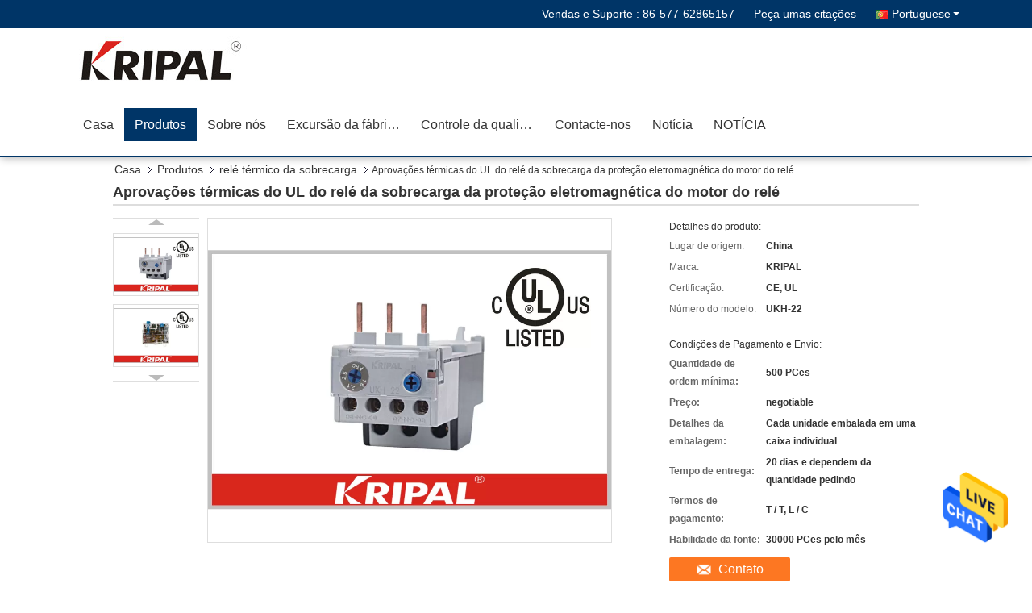

--- FILE ---
content_type: text/html
request_url: https://portuguese.industrialswitchsocket.com/sale-3565801-electromagnetic-relay-motor-protection-thermal-overload-relay-ul-approvals.html
body_size: 28915
content:

<!DOCTYPE html>
<html >
<head>
	<meta charset="utf-8">
	<meta http-equiv="X-UA-Compatible" content="IE=edge">
	<meta name="viewport" content="width=device-width, initial-scale=1">
    <title>Aprovações térmicas do UL do relé da sobrecarga da proteção eletromagnética do motor do relé</title>
    <meta name="keywords" content="relé de proteção da sobrecarga, Relés da sobrecarga, relé térmico da sobrecarga" />
    <meta name="description" content="alta qualidade Aprovações térmicas do UL do relé da sobrecarga da proteção eletromagnética do motor do relé da China, Líder da China relé de proteção da sobrecarga produtos, com rigoroso controle de qualidade Relés da sobrecarga fábricas, produzindo alta qualidade Relés da sobrecarga produtos." />
			<link type='text/css' rel='stylesheet' href='/??/images/global.css,/photo/industrialswitchsocket/sitetpl/style/common.css?ver=1627985758' media='all'>
			  <script type='text/javascript' src='/js/jquery.js'></script><meta property="og:title" content="Aprovações térmicas do UL do relé da sobrecarga da proteção eletromagnética do motor do relé" />
<meta property="og:description" content="alta qualidade Aprovações térmicas do UL do relé da sobrecarga da proteção eletromagnética do motor do relé da China, Líder da China relé de proteção da sobrecarga produtos, com rigoroso controle de qualidade Relés da sobrecarga fábricas, produzindo alta qualidade Relés da sobrecarga produtos." />
<meta property="og:type" content="product" />
<meta property="og:availability" content="instock" />
<meta property="og:site_name" content="Zhejiang KRIPAL Electric Co., Ltd." />
<meta property="og:url" content="https://portuguese.industrialswitchsocket.com/quality-3565801-electromagnetic-relay-motor-protection-thermal-overload-relay-ul-approvals" />
<meta property="og:image" content="https://portuguese.industrialswitchsocket.com/photo/ps4634315-electromagnetic_relay_motor_protection_thermal_overload_relay_ul_approvals.jpg" />
<link rel="canonical" href="https://portuguese.industrialswitchsocket.com/quality-3565801-electromagnetic-relay-motor-protection-thermal-overload-relay-ul-approvals" />
<link rel="alternate" href="https://m.portuguese.industrialswitchsocket.com/quality-3565801-electromagnetic-relay-motor-protection-thermal-overload-relay-ul-approvals" media="only screen and (max-width: 640px)" />
<style type="text/css">
/*<![CDATA[*/
.consent__cookie {position: fixed;top: 0;left: 0;width: 100%;height: 0%;z-index: 100000;}.consent__cookie_bg {position: fixed;top: 0;left: 0;width: 100%;height: 100%;background: #000;opacity: .6;display: none }.consent__cookie_rel {position: fixed;bottom:0;left: 0;width: 100%;background: #fff;display: -webkit-box;display: -ms-flexbox;display: flex;flex-wrap: wrap;padding: 24px 80px;-webkit-box-sizing: border-box;box-sizing: border-box;-webkit-box-pack: justify;-ms-flex-pack: justify;justify-content: space-between;-webkit-transition: all ease-in-out .3s;transition: all ease-in-out .3s }.consent__close {position: absolute;top: 20px;right: 20px;cursor: pointer }.consent__close svg {fill: #777 }.consent__close:hover svg {fill: #000 }.consent__cookie_box {flex: 1;word-break: break-word;}.consent__warm {color: #777;font-size: 16px;margin-bottom: 12px;line-height: 19px }.consent__title {color: #333;font-size: 20px;font-weight: 600;margin-bottom: 12px;line-height: 23px }.consent__itxt {color: #333;font-size: 14px;margin-bottom: 12px;display: -webkit-box;display: -ms-flexbox;display: flex;-webkit-box-align: center;-ms-flex-align: center;align-items: center }.consent__itxt i {display: -webkit-inline-box;display: -ms-inline-flexbox;display: inline-flex;width: 28px;height: 28px;border-radius: 50%;background: #e0f9e9;margin-right: 8px;-webkit-box-align: center;-ms-flex-align: center;align-items: center;-webkit-box-pack: center;-ms-flex-pack: center;justify-content: center }.consent__itxt svg {fill: #3ca860 }.consent__txt {color: #a6a6a6;font-size: 14px;margin-bottom: 8px;line-height: 17px }.consent__btns {display: -webkit-box;display: -ms-flexbox;display: flex;-webkit-box-orient: vertical;-webkit-box-direction: normal;-ms-flex-direction: column;flex-direction: column;-webkit-box-pack: center;-ms-flex-pack: center;justify-content: center;flex-shrink: 0;}.consent__btn {width: 280px;height: 40px;line-height: 40px;text-align: center;background: #3ca860;color: #fff;border-radius: 4px;margin: 8px 0;-webkit-box-sizing: border-box;box-sizing: border-box;cursor: pointer }.consent__btn:hover {background: #00823b }.consent__btn.empty {color: #3ca860;border: 1px solid #3ca860;background: #fff }.consent__btn.empty:hover {background: #3ca860;color: #fff }.open .consent__cookie_bg {display: block }.open .consent__cookie_rel {bottom: 0 }@media (max-width: 760px) {.consent__btns {width: 100%;align-items: center;}.consent__cookie_rel {padding: 20px 24px }}.consent__cookie.open {display: block;}.consent__cookie {display: none;}
/*]]>*/
</style>
<script type="text/javascript">
/*<![CDATA[*/
window.isvideotpl = 0;window.detailurl = '';
var isShowGuide=0;showGuideColor=0;var company_type = 0;var webim_domain = '';

var colorUrl = '';
var aisearch = 0;
var selfUrl = '';
window.playerReportUrl='/vod/view_count/report';
var query_string = ["Products","Detail"];
var g_tp = '';
var customtplcolor = 99333;
window.predomainsub = "";
/*]]>*/
</script>
</head>
<body>
<img src="/logo.gif" style="display:none" alt="logo"/>
    <div id="floatAd" style="z-index: 110000;position:absolute;right:30px;bottom:60px;height:79px;display: block;">
                                <a href="/webim/webim_tab.html" rel="nofollow" data-uid="6757" onclick= 'setwebimCookie(6757,3565801,0);' target="_blank">
            <img style="width: 80px;cursor: pointer;" alt='Enviar mensagem' src="/images/floatimage_chat.gif"/>
        </a>
                                </div>
<a style="display: none!important;" title="Zhejiang KRIPAL Electric Co., Ltd." class="float-inquiry" href="/contactnow.html" onclick='setinquiryCookie("{\"showproduct\":1,\"pid\":\"3565801\",\"name\":\"Aprova\\u00e7\\u00f5es t\\u00e9rmicas do UL do rel\\u00e9 da sobrecarga da prote\\u00e7\\u00e3o eletromagn\\u00e9tica do motor do rel\\u00e9\",\"source_url\":\"\\/sale-3565801-electromagnetic-relay-motor-protection-thermal-overload-relay-ul-approvals.html\",\"picurl\":\"\\/photo\\/pd4634315-electromagnetic_relay_motor_protection_thermal_overload_relay_ul_approvals.jpg\",\"propertyDetail\":[[\"cor\",\"azul\\/laranja\"],[\"Pinos\",\"3\"],[\"Tipo\",\"T\\u00e9rmico\"],[\"Prote\\u00e7\\u00e3o\",\"sobrecarga\"]],\"company_name\":null,\"picurl_c\":\"\\/photo\\/pc4634315-electromagnetic_relay_motor_protection_thermal_overload_relay_ul_approvals.jpg\",\"price\":\"negotiable\",\"username\":\"Allen\",\"viewTime\":\"\\u00faltimo Login : 5 horas 26 minuts atr\\u00e1s\",\"subject\":\"Por favor, me envie mais informa\\u00e7\\u00f5es sobre o seu Aprova\\u00e7\\u00f5es t\\u00e9rmicas do UL do rel\\u00e9 da sobrecarga da prote\\u00e7\\u00e3o eletromagn\\u00e9tica do motor do rel\\u00e9\",\"countrycode\":\"DE\"}");'></a>
<script>
var originProductInfo = '';
var originProductInfo = {"showproduct":1,"pid":"3565801","name":"Aprova\u00e7\u00f5es t\u00e9rmicas do UL do rel\u00e9 da sobrecarga da prote\u00e7\u00e3o eletromagn\u00e9tica do motor do rel\u00e9","source_url":"\/sale-3565801-electromagnetic-relay-motor-protection-thermal-overload-relay-ul-approvals.html","picurl":"\/photo\/pd4634315-electromagnetic_relay_motor_protection_thermal_overload_relay_ul_approvals.jpg","propertyDetail":[["cor","azul\/laranja"],["Pinos","3"],["Tipo","T\u00e9rmico"],["Prote\u00e7\u00e3o","sobrecarga"]],"company_name":null,"picurl_c":"\/photo\/pc4634315-electromagnetic_relay_motor_protection_thermal_overload_relay_ul_approvals.jpg","price":"negotiable","username":"Allen","viewTime":"\u00faltimo Login : 7 horas 26 minuts atr\u00e1s","subject":"Favor enviar pre\u00e7o no seu Aprova\u00e7\u00f5es t\u00e9rmicas do UL do rel\u00e9 da sobrecarga da prote\u00e7\u00e3o eletromagn\u00e9tica do motor do rel\u00e9","countrycode":"DE"};
var save_url = "/contactsave.html";
var update_url = "/updateinquiry.html";
var productInfo = {};
var defaulProductInfo = {};
var myDate = new Date();
var curDate = myDate.getFullYear()+'-'+(parseInt(myDate.getMonth())+1)+'-'+myDate.getDate();
var message = '';
var default_pop = 1;
var leaveMessageDialog = document.getElementsByClassName('leave-message-dialog')[0]; // 获取弹层
var _$$ = function (dom) {
    return document.querySelectorAll(dom);
};
resInfo = originProductInfo;
defaulProductInfo.pid = resInfo['pid'];
defaulProductInfo.productName = resInfo['name'];
defaulProductInfo.productInfo = resInfo['propertyDetail'];
defaulProductInfo.productImg = resInfo['picurl_c'];
defaulProductInfo.subject = resInfo['subject'];
defaulProductInfo.productImgAlt = resInfo['name'];
var inquirypopup_tmp = 1;
var message = 'Querida,'+'\r\n'+"Estou interessado em"+' '+trim(resInfo['name'])+", você poderia me enviar mais detalhes como tipo, tamanho, MOQ, material, etc."+'\r\n'+"Obrigado!"+'\r\n'+"Esperando sua resposta.";
var message_1 = 'Querida,'+'\r\n'+"Estou interessado em"+' '+trim(resInfo['name'])+", você poderia me enviar mais detalhes como tipo, tamanho, MOQ, material, etc."+'\r\n'+"Obrigado!"+'\r\n'+"Esperando sua resposta.";
var message_2 = 'Olá,'+'\r\n'+"Estou à procura de"+' '+trim(resInfo['name'])+", envie-me o preço, especificações e imagens."+'\r\n'+"Sua resposta rápida será muito apreciada."+'\r\n'+"Sinta-se à vontade para entrar em contato comigo para mais informações."+'\r\n'+"Muito obrigado.";
var message_3 = 'Olá,'+'\r\n'+trim(resInfo['name'])+' '+"atende minhas expectativas."+'\r\n'+"Por favor, me dê o melhor preço e algumas outras informações do produto."+'\r\n'+"Sinta-se à vontade para entrar em contato comigo pelo meu e-mail."+'\r\n'+"Muito obrigado.";

var message_4 = 'Querida,'+'\r\n'+"Qual é o preço FOB em seu"+' '+trim(resInfo['name'])+'?'+'\r\n'+"Qual é o nome da porta mais próxima?"+'\r\n'+"Por favor, responda-me o mais rápido possível, seria melhor compartilhar mais informações."+'\r\n'+"Saudações!";
var message_5 = 'Olá,'+'\r\n'+"Estou muito interessado no seu"+' '+trim(resInfo['name'])+'.'+'\r\n'+"Por favor, envie-me os detalhes do seu produto."+'\r\n'+"Aguardamos sua resposta rápida."+'\r\n'+"Sinta-se à vontade para entrar em contato comigo pelo correio."+'\r\n'+"Saudações!";

var message_6 = 'Querida,'+'\r\n'+"Forneça-nos informações sobre o seu"+' '+trim(resInfo['name'])+", como tipo, tamanho, material e, claro, o melhor preço."+'\r\n'+"Aguardamos sua resposta rápida."+'\r\n'+"Obrigado!";
var message_7 = 'Querida,'+'\r\n'+"Você pode fornecer"+' '+trim(resInfo['name'])+" para nós?"+'\r\n'+"Primeiro, queremos uma lista de preços e alguns detalhes do produto."+'\r\n'+"Espero obter uma resposta o mais rápido possível e aguardamos a cooperação."+'\r\n'+"Muito obrigado.";
var message_8 = 'Oi,'+'\r\n'+"Estou à procura de"+' '+trim(resInfo['name'])+", por favor me dê algumas informações mais detalhadas sobre o produto."+'\r\n'+"Aguardo sua resposta."+'\r\n'+"Obrigado!";
var message_9 = 'Olá,'+'\r\n'+"Seu"+' '+trim(resInfo['name'])+" atende meus requisitos muito bem."+'\r\n'+"Por favor, envie-me o preço, as especificações e o modelo similar que estarão OK."+'\r\n'+"Sinta-se à vontade para conversar comigo."+'\r\n'+"Obrigado!";
var message_10 = 'Querida,'+'\r\n'+"Quero saber mais sobre os detalhes e cotação de"+' '+trim(resInfo['name'])+'.'+'\r\n'+"Sinta-se livre para me contatar."+'\r\n'+"Saudações!";

var r = getRandom(1,10);

defaulProductInfo.message = eval("message_"+r);

var mytAjax = {

    post: function(url, data, fn) {
        var xhr = new XMLHttpRequest();
        xhr.open("POST", url, true);
        xhr.setRequestHeader("Content-Type", "application/x-www-form-urlencoded;charset=UTF-8");
        xhr.setRequestHeader("X-Requested-With", "XMLHttpRequest");
        xhr.setRequestHeader('Content-Type','text/plain;charset=UTF-8');
        xhr.onreadystatechange = function() {
            if(xhr.readyState == 4 && (xhr.status == 200 || xhr.status == 304)) {
                fn.call(this, xhr.responseText);
            }
        };
        xhr.send(data);
    },

    postform: function(url, data, fn) {
        var xhr = new XMLHttpRequest();
        xhr.open("POST", url, true);
        xhr.setRequestHeader("X-Requested-With", "XMLHttpRequest");
        xhr.onreadystatechange = function() {
            if(xhr.readyState == 4 && (xhr.status == 200 || xhr.status == 304)) {
                fn.call(this, xhr.responseText);
            }
        };
        xhr.send(data);
    }
};

function trim(str)
{
    str = str.replace(/(^\s*)/g,"");
    return str.replace(/(\s*$)/g,"");
};
function getRandom(m,n){
    var num = Math.floor(Math.random()*(m - n) + n);
    return num;
};
function strBtn(param) {

    var starattextarea = document.getElementById("textareamessage").value.length;
    var email = document.getElementById("startEmail").value;

    var default_tip = document.querySelectorAll(".watermark_container").length;
    if (20 < starattextarea && starattextarea < 3000) {
        if(default_tip>0){
            document.getElementById("textareamessage1").parentNode.parentNode.nextElementSibling.style.display = "none";
        }else{
            document.getElementById("textareamessage1").parentNode.nextElementSibling.style.display = "none";
        }

    } else {
        if(default_tip>0){
            document.getElementById("textareamessage1").parentNode.parentNode.nextElementSibling.style.display = "block";
        }else{
            document.getElementById("textareamessage1").parentNode.nextElementSibling.style.display = "block";
        }

        return;
    }

    // var re = /^([a-zA-Z0-9_-])+@([a-zA-Z0-9_-])+\.([a-zA-Z0-9_-])+/i;/*邮箱不区分大小写*/
    var re = /^[a-zA-Z0-9][\w-]*(\.?[\w-]+)*@[a-zA-Z0-9-]+(\.[a-zA-Z0-9]+)+$/i;
    if (!re.test(email)) {
        document.getElementById("startEmail").nextElementSibling.style.display = "block";
        return;
    } else {
        document.getElementById("startEmail").nextElementSibling.style.display = "none";
    }

    var subject = document.getElementById("pop_subject").value;
    var pid = document.getElementById("pop_pid").value;
    var message = document.getElementById("textareamessage").value;
    var sender_email = document.getElementById("startEmail").value;
    var tel = '';
    if (document.getElementById("tel0") != undefined && document.getElementById("tel0") != '')
        tel = document.getElementById("tel0").value;
    var form_serialize = '&tel='+tel;

    form_serialize = form_serialize.replace(/\+/g, "%2B");
    mytAjax.post(save_url,"pid="+pid+"&subject="+subject+"&email="+sender_email+"&message="+(message)+form_serialize,function(res){
        var mes = JSON.parse(res);
        if(mes.status == 200){
            var iid = mes.iid;
            document.getElementById("pop_iid").value = iid;
            document.getElementById("pop_uuid").value = mes.uuid;

            if(typeof gtag_report_conversion === "function"){
                gtag_report_conversion();//执行统计js代码
            }
            if(typeof fbq === "function"){
                fbq('track','Purchase');//执行统计js代码
            }
        }
    });
    for (var index = 0; index < document.querySelectorAll(".dialog-content-pql").length; index++) {
        document.querySelectorAll(".dialog-content-pql")[index].style.display = "none";
    };
    $('#idphonepql').val(tel);
    document.getElementById("dialog-content-pql-id").style.display = "block";
    ;
};
function twoBtnOk(param) {

    var selectgender = document.getElementById("Mr").innerHTML;
    var iid = document.getElementById("pop_iid").value;
    var sendername = document.getElementById("idnamepql").value;
    var senderphone = document.getElementById("idphonepql").value;
    var sendercname = document.getElementById("idcompanypql").value;
    var uuid = document.getElementById("pop_uuid").value;
    var gender = 2;
    if(selectgender == 'Mr.') gender = 0;
    if(selectgender == 'Mrs.') gender = 1;
    var pid = document.getElementById("pop_pid").value;
    var form_serialize = '';

        form_serialize = form_serialize.replace(/\+/g, "%2B");

    mytAjax.post(update_url,"iid="+iid+"&gender="+gender+"&uuid="+uuid+"&name="+(sendername)+"&tel="+(senderphone)+"&company="+(sendercname)+form_serialize,function(res){});

    for (var index = 0; index < document.querySelectorAll(".dialog-content-pql").length; index++) {
        document.querySelectorAll(".dialog-content-pql")[index].style.display = "none";
    };
    document.getElementById("dialog-content-pql-ok").style.display = "block";

};
function toCheckMust(name) {
    $('#'+name+'error').hide();
}
function handClidk(param) {
    var starattextarea = document.getElementById("textareamessage1").value.length;
    var email = document.getElementById("startEmail1").value;
    var default_tip = document.querySelectorAll(".watermark_container").length;
    if (20 < starattextarea && starattextarea < 3000) {
        if(default_tip>0){
            document.getElementById("textareamessage1").parentNode.parentNode.nextElementSibling.style.display = "none";
        }else{
            document.getElementById("textareamessage1").parentNode.nextElementSibling.style.display = "none";
        }

    } else {
        if(default_tip>0){
            document.getElementById("textareamessage1").parentNode.parentNode.nextElementSibling.style.display = "block";
        }else{
            document.getElementById("textareamessage1").parentNode.nextElementSibling.style.display = "block";
        }

        return;
    }

    // var re = /^([a-zA-Z0-9_-])+@([a-zA-Z0-9_-])+\.([a-zA-Z0-9_-])+/i;
    var re = /^[a-zA-Z0-9][\w-]*(\.?[\w-]+)*@[a-zA-Z0-9-]+(\.[a-zA-Z0-9]+)+$/i;
    if (!re.test(email)) {
        document.getElementById("startEmail1").nextElementSibling.style.display = "block";
        return;
    } else {
        document.getElementById("startEmail1").nextElementSibling.style.display = "none";
    }

    var subject = document.getElementById("pop_subject").value;
    var pid = document.getElementById("pop_pid").value;
    var message = document.getElementById("textareamessage1").value;
    var sender_email = document.getElementById("startEmail1").value;
    var form_serialize = tel = '';
    if (document.getElementById("tel1") != undefined && document.getElementById("tel1") != '')
        tel = document.getElementById("tel1").value;
        mytAjax.post(save_url,"email="+sender_email+"&tel="+tel+"&pid="+pid+"&message="+message+"&subject="+subject+form_serialize,function(res){

        var mes = JSON.parse(res);
        if(mes.status == 200){
            var iid = mes.iid;
            document.getElementById("pop_iid").value = iid;
            document.getElementById("pop_uuid").value = mes.uuid;
            if(typeof gtag_report_conversion === "function"){
                gtag_report_conversion();//执行统计js代码
            }
        }

    });
    for (var index = 0; index < document.querySelectorAll(".dialog-content-pql").length; index++) {
        document.querySelectorAll(".dialog-content-pql")[index].style.display = "none";
    };
    $('#idphonepql').val(tel);
    document.getElementById("dialog-content-pql-id").style.display = "block";

};
window.addEventListener('load', function () {
    $('.checkbox-wrap label').each(function(){
        if($(this).find('input').prop('checked')){
            $(this).addClass('on')
        }else {
            $(this).removeClass('on')
        }
    })
    $(document).on('click', '.checkbox-wrap label' , function(ev){
        if (ev.target.tagName.toUpperCase() != 'INPUT') {
            $(this).toggleClass('on')
        }
    })
})

function hand_video(pdata) {
    data = JSON.parse(pdata);
    productInfo.productName = data.productName;
    productInfo.productInfo = data.productInfo;
    productInfo.productImg = data.productImg;
    productInfo.subject = data.subject;

    var message = 'Querida,'+'\r\n'+"Estou interessado em"+' '+trim(data.productName)+", você poderia me enviar mais detalhes como tipo, tamanho, quantidade, material, etc."+'\r\n'+"Obrigado!"+'\r\n'+"Esperando sua resposta.";

    var message = 'Querida,'+'\r\n'+"Estou interessado em"+' '+trim(data.productName)+", você poderia me enviar mais detalhes como tipo, tamanho, MOQ, material, etc."+'\r\n'+"Obrigado!"+'\r\n'+"Esperando sua resposta.";
    var message_1 = 'Querida,'+'\r\n'+"Estou interessado em"+' '+trim(data.productName)+", você poderia me enviar mais detalhes como tipo, tamanho, MOQ, material, etc."+'\r\n'+"Obrigado!"+'\r\n'+"Esperando sua resposta.";
    var message_2 = 'Olá,'+'\r\n'+"Estou à procura de"+' '+trim(data.productName)+", envie-me o preço, especificações e imagens."+'\r\n'+"Sua resposta rápida será muito apreciada."+'\r\n'+"Sinta-se à vontade para entrar em contato comigo para mais informações."+'\r\n'+"Muito obrigado.";
    var message_3 = 'Olá,'+'\r\n'+trim(data.productName)+' '+"atende minhas expectativas."+'\r\n'+"Por favor, me dê o melhor preço e algumas outras informações do produto."+'\r\n'+"Sinta-se à vontade para entrar em contato comigo pelo meu e-mail."+'\r\n'+"Muito obrigado.";

    var message_4 = 'Querida,'+'\r\n'+"Qual é o preço FOB em seu"+' '+trim(data.productName)+'?'+'\r\n'+"Qual é o nome da porta mais próxima?"+'\r\n'+"Por favor, responda-me o mais rápido possível, seria melhor compartilhar mais informações."+'\r\n'+"Saudações!";
    var message_5 = 'Olá,'+'\r\n'+"Estou muito interessado no seu"+' '+trim(data.productName)+'.'+'\r\n'+"Por favor, envie-me os detalhes do seu produto."+'\r\n'+"Aguardamos sua resposta rápida."+'\r\n'+"Sinta-se à vontade para entrar em contato comigo pelo correio."+'\r\n'+"Saudações!";

    var message_6 = 'Querida,'+'\r\n'+"Forneça-nos informações sobre o seu"+' '+trim(data.productName)+", como tipo, tamanho, material e, claro, o melhor preço."+'\r\n'+"Aguardamos sua resposta rápida."+'\r\n'+"Obrigado!";
    var message_7 = 'Querida,'+'\r\n'+"Você pode fornecer"+' '+trim(data.productName)+" para nós?"+'\r\n'+"Primeiro, queremos uma lista de preços e alguns detalhes do produto."+'\r\n'+"Espero obter uma resposta o mais rápido possível e aguardamos a cooperação."+'\r\n'+"Muito obrigado.";
    var message_8 = 'Oi,'+'\r\n'+"Estou à procura de"+' '+trim(data.productName)+", por favor me dê algumas informações mais detalhadas sobre o produto."+'\r\n'+"Aguardo sua resposta."+'\r\n'+"Obrigado!";
    var message_9 = 'Olá,'+'\r\n'+"Seu"+' '+trim(data.productName)+" atende meus requisitos muito bem."+'\r\n'+"Por favor, envie-me o preço, as especificações e o modelo similar que estarão OK."+'\r\n'+"Sinta-se à vontade para conversar comigo."+'\r\n'+"Obrigado!";
    var message_10 = 'Querida,'+'\r\n'+"Quero saber mais sobre os detalhes e cotação de"+' '+trim(data.productName)+'.'+'\r\n'+"Sinta-se livre para me contatar."+'\r\n'+"Saudações!";

    var r = getRandom(1,10);

    productInfo.message = eval("message_"+r);
    if(parseInt(inquirypopup_tmp/10) == 1){
        productInfo.message = "";
    }
    productInfo.pid = data.pid;
    creatDialog(productInfo, 2);
};

function handDialog(pdata) {
    data = JSON.parse(pdata);
    productInfo.productName = data.productName;
    productInfo.productInfo = data.productInfo;
    productInfo.productImg = data.productImg;
    productInfo.subject = data.subject;

    var message = 'Querida,'+'\r\n'+"Estou interessado em"+' '+trim(data.productName)+", você poderia me enviar mais detalhes como tipo, tamanho, quantidade, material, etc."+'\r\n'+"Obrigado!"+'\r\n'+"Esperando sua resposta.";

    var message = 'Querida,'+'\r\n'+"Estou interessado em"+' '+trim(data.productName)+", você poderia me enviar mais detalhes como tipo, tamanho, MOQ, material, etc."+'\r\n'+"Obrigado!"+'\r\n'+"Esperando sua resposta.";
    var message_1 = 'Querida,'+'\r\n'+"Estou interessado em"+' '+trim(data.productName)+", você poderia me enviar mais detalhes como tipo, tamanho, MOQ, material, etc."+'\r\n'+"Obrigado!"+'\r\n'+"Esperando sua resposta.";
    var message_2 = 'Olá,'+'\r\n'+"Estou à procura de"+' '+trim(data.productName)+", envie-me o preço, especificações e imagens."+'\r\n'+"Sua resposta rápida será muito apreciada."+'\r\n'+"Sinta-se à vontade para entrar em contato comigo para mais informações."+'\r\n'+"Muito obrigado.";
    var message_3 = 'Olá,'+'\r\n'+trim(data.productName)+' '+"atende minhas expectativas."+'\r\n'+"Por favor, me dê o melhor preço e algumas outras informações do produto."+'\r\n'+"Sinta-se à vontade para entrar em contato comigo pelo meu e-mail."+'\r\n'+"Muito obrigado.";

    var message_4 = 'Querida,'+'\r\n'+"Qual é o preço FOB em seu"+' '+trim(data.productName)+'?'+'\r\n'+"Qual é o nome da porta mais próxima?"+'\r\n'+"Por favor, responda-me o mais rápido possível, seria melhor compartilhar mais informações."+'\r\n'+"Saudações!";
    var message_5 = 'Olá,'+'\r\n'+"Estou muito interessado no seu"+' '+trim(data.productName)+'.'+'\r\n'+"Por favor, envie-me os detalhes do seu produto."+'\r\n'+"Aguardamos sua resposta rápida."+'\r\n'+"Sinta-se à vontade para entrar em contato comigo pelo correio."+'\r\n'+"Saudações!";

    var message_6 = 'Querida,'+'\r\n'+"Forneça-nos informações sobre o seu"+' '+trim(data.productName)+", como tipo, tamanho, material e, claro, o melhor preço."+'\r\n'+"Aguardamos sua resposta rápida."+'\r\n'+"Obrigado!";
    var message_7 = 'Querida,'+'\r\n'+"Você pode fornecer"+' '+trim(data.productName)+" para nós?"+'\r\n'+"Primeiro, queremos uma lista de preços e alguns detalhes do produto."+'\r\n'+"Espero obter uma resposta o mais rápido possível e aguardamos a cooperação."+'\r\n'+"Muito obrigado.";
    var message_8 = 'Oi,'+'\r\n'+"Estou à procura de"+' '+trim(data.productName)+", por favor me dê algumas informações mais detalhadas sobre o produto."+'\r\n'+"Aguardo sua resposta."+'\r\n'+"Obrigado!";
    var message_9 = 'Olá,'+'\r\n'+"Seu"+' '+trim(data.productName)+" atende meus requisitos muito bem."+'\r\n'+"Por favor, envie-me o preço, as especificações e o modelo similar que estarão OK."+'\r\n'+"Sinta-se à vontade para conversar comigo."+'\r\n'+"Obrigado!";
    var message_10 = 'Querida,'+'\r\n'+"Quero saber mais sobre os detalhes e cotação de"+' '+trim(data.productName)+'.'+'\r\n'+"Sinta-se livre para me contatar."+'\r\n'+"Saudações!";

    var r = getRandom(1,10);

    productInfo.message = eval("message_"+r);
    if(parseInt(inquirypopup_tmp/10) == 1){
        productInfo.message = "";
    }
    productInfo.pid = data.pid;
    creatDialog(productInfo, 2);
};

function closepql(param) {

    leaveMessageDialog.style.display = 'none';
};

function closepql2(param) {

    for (var index = 0; index < document.querySelectorAll(".dialog-content-pql").length; index++) {
        document.querySelectorAll(".dialog-content-pql")[index].style.display = "none";
    };
    document.getElementById("dialog-content-pql-ok").style.display = "block";
};

function decodeHtmlEntities(str) {
    var tempElement = document.createElement('div');
    tempElement.innerHTML = str;
    return tempElement.textContent || tempElement.innerText || '';
}

function initProduct(productInfo,type){

    productInfo.productName = decodeHtmlEntities(productInfo.productName);
    productInfo.message = decodeHtmlEntities(productInfo.message);

    leaveMessageDialog = document.getElementsByClassName('leave-message-dialog')[0];
    leaveMessageDialog.style.display = "block";
    if(type == 3){
        var popinquiryemail = document.getElementById("popinquiryemail").value;
        _$$("#startEmail1")[0].value = popinquiryemail;
    }else{
        _$$("#startEmail1")[0].value = "";
    }
    _$$("#startEmail")[0].value = "";
    _$$("#idnamepql")[0].value = "";
    _$$("#idphonepql")[0].value = "";
    _$$("#idcompanypql")[0].value = "";

    _$$("#pop_pid")[0].value = productInfo.pid;
    _$$("#pop_subject")[0].value = productInfo.subject;
    
    if(parseInt(inquirypopup_tmp/10) == 1){
        productInfo.message = "";
    }

    _$$("#textareamessage1")[0].value = productInfo.message;
    _$$("#textareamessage")[0].value = productInfo.message;

    _$$("#dialog-content-pql-id .titlep")[0].innerHTML = productInfo.productName;
    _$$("#dialog-content-pql-id img")[0].setAttribute("src", productInfo.productImg);
    _$$("#dialog-content-pql-id img")[0].setAttribute("alt", productInfo.productImgAlt);

    _$$("#dialog-content-pql-id-hand img")[0].setAttribute("src", productInfo.productImg);
    _$$("#dialog-content-pql-id-hand img")[0].setAttribute("alt", productInfo.productImgAlt);
    _$$("#dialog-content-pql-id-hand .titlep")[0].innerHTML = productInfo.productName;

    if (productInfo.productInfo.length > 0) {
        var ul2, ul;
        ul = document.createElement("ul");
        for (var index = 0; index < productInfo.productInfo.length; index++) {
            var el = productInfo.productInfo[index];
            var li = document.createElement("li");
            var span1 = document.createElement("span");
            span1.innerHTML = el[0] + ":";
            var span2 = document.createElement("span");
            span2.innerHTML = el[1];
            li.appendChild(span1);
            li.appendChild(span2);
            ul.appendChild(li);

        }
        ul2 = ul.cloneNode(true);
        if (type === 1) {
            _$$("#dialog-content-pql-id .left")[0].replaceChild(ul, _$$("#dialog-content-pql-id .left ul")[0]);
        } else {
            _$$("#dialog-content-pql-id-hand .left")[0].replaceChild(ul2, _$$("#dialog-content-pql-id-hand .left ul")[0]);
            _$$("#dialog-content-pql-id .left")[0].replaceChild(ul, _$$("#dialog-content-pql-id .left ul")[0]);
        }
    };
    for (var index = 0; index < _$$("#dialog-content-pql-id .right ul li").length; index++) {
        _$$("#dialog-content-pql-id .right ul li")[index].addEventListener("click", function (params) {
            _$$("#dialog-content-pql-id .right #Mr")[0].innerHTML = this.innerHTML
        }, false)

    };

};
function closeInquiryCreateDialog() {
    document.getElementById("xuanpan_dialog_box_pql").style.display = "none";
};
function showInquiryCreateDialog() {
    document.getElementById("xuanpan_dialog_box_pql").style.display = "block";
};
function submitPopInquiry(){
    var message = document.getElementById("inquiry_message").value;
    var email = document.getElementById("inquiry_email").value;
    var subject = defaulProductInfo.subject;
    var pid = defaulProductInfo.pid;
    if (email === undefined) {
        showInquiryCreateDialog();
        document.getElementById("inquiry_email").style.border = "1px solid red";
        return false;
    };
    if (message === undefined) {
        showInquiryCreateDialog();
        document.getElementById("inquiry_message").style.border = "1px solid red";
        return false;
    };
    if (email.search(/^\w+((-\w+)|(\.\w+))*\@[A-Za-z0-9]+((\.|-)[A-Za-z0-9]+)*\.[A-Za-z0-9]+$/) == -1) {
        document.getElementById("inquiry_email").style.border= "1px solid red";
        showInquiryCreateDialog();
        return false;
    } else {
        document.getElementById("inquiry_email").style.border= "";
    };
    if (message.length < 20 || message.length >3000) {
        showInquiryCreateDialog();
        document.getElementById("inquiry_message").style.border = "1px solid red";
        return false;
    } else {
        document.getElementById("inquiry_message").style.border = "";
    };
    var tel = '';
    if (document.getElementById("tel") != undefined && document.getElementById("tel") != '')
        tel = document.getElementById("tel").value;

    mytAjax.post(save_url,"pid="+pid+"&subject="+subject+"&email="+email+"&message="+(message)+'&tel='+tel,function(res){
        var mes = JSON.parse(res);
        if(mes.status == 200){
            var iid = mes.iid;
            document.getElementById("pop_iid").value = iid;
            document.getElementById("pop_uuid").value = mes.uuid;

        }
    });
    initProduct(defaulProductInfo);
    for (var index = 0; index < document.querySelectorAll(".dialog-content-pql").length; index++) {
        document.querySelectorAll(".dialog-content-pql")[index].style.display = "none";
    };
    $('#idphonepql').val(tel);
    document.getElementById("dialog-content-pql-id").style.display = "block";

};

//带附件上传
function submitPopInquiryfile(email_id,message_id,check_sort,name_id,phone_id,company_id,attachments){

    if(typeof(check_sort) == 'undefined'){
        check_sort = 0;
    }
    var message = document.getElementById(message_id).value;
    var email = document.getElementById(email_id).value;
    var attachments = document.getElementById(attachments).value;
    if(typeof(name_id) !== 'undefined' && name_id != ""){
        var name  = document.getElementById(name_id).value;
    }
    if(typeof(phone_id) !== 'undefined' && phone_id != ""){
        var phone = document.getElementById(phone_id).value;
    }
    if(typeof(company_id) !== 'undefined' && company_id != ""){
        var company = document.getElementById(company_id).value;
    }
    var subject = defaulProductInfo.subject;
    var pid = defaulProductInfo.pid;

    if(check_sort == 0){
        if (email === undefined) {
            showInquiryCreateDialog();
            document.getElementById(email_id).style.border = "1px solid red";
            return false;
        };
        if (message === undefined) {
            showInquiryCreateDialog();
            document.getElementById(message_id).style.border = "1px solid red";
            return false;
        };

        if (email.search(/^\w+((-\w+)|(\.\w+))*\@[A-Za-z0-9]+((\.|-)[A-Za-z0-9]+)*\.[A-Za-z0-9]+$/) == -1) {
            document.getElementById(email_id).style.border= "1px solid red";
            showInquiryCreateDialog();
            return false;
        } else {
            document.getElementById(email_id).style.border= "";
        };
        if (message.length < 20 || message.length >3000) {
            showInquiryCreateDialog();
            document.getElementById(message_id).style.border = "1px solid red";
            return false;
        } else {
            document.getElementById(message_id).style.border = "";
        };
    }else{

        if (message === undefined) {
            showInquiryCreateDialog();
            document.getElementById(message_id).style.border = "1px solid red";
            return false;
        };

        if (email === undefined) {
            showInquiryCreateDialog();
            document.getElementById(email_id).style.border = "1px solid red";
            return false;
        };

        if (message.length < 20 || message.length >3000) {
            showInquiryCreateDialog();
            document.getElementById(message_id).style.border = "1px solid red";
            return false;
        } else {
            document.getElementById(message_id).style.border = "";
        };

        if (email.search(/^\w+((-\w+)|(\.\w+))*\@[A-Za-z0-9]+((\.|-)[A-Za-z0-9]+)*\.[A-Za-z0-9]+$/) == -1) {
            document.getElementById(email_id).style.border= "1px solid red";
            showInquiryCreateDialog();
            return false;
        } else {
            document.getElementById(email_id).style.border= "";
        };

    };

    mytAjax.post(save_url,"pid="+pid+"&subject="+subject+"&email="+email+"&message="+message+"&company="+company+"&attachments="+attachments,function(res){
        var mes = JSON.parse(res);
        if(mes.status == 200){
            var iid = mes.iid;
            document.getElementById("pop_iid").value = iid;
            document.getElementById("pop_uuid").value = mes.uuid;

            if(typeof gtag_report_conversion === "function"){
                gtag_report_conversion();//执行统计js代码
            }
            if(typeof fbq === "function"){
                fbq('track','Purchase');//执行统计js代码
            }
        }
    });
    initProduct(defaulProductInfo);

    if(name !== undefined && name != ""){
        _$$("#idnamepql")[0].value = name;
    }

    if(phone !== undefined && phone != ""){
        _$$("#idphonepql")[0].value = phone;
    }

    if(company !== undefined && company != ""){
        _$$("#idcompanypql")[0].value = company;
    }

    for (var index = 0; index < document.querySelectorAll(".dialog-content-pql").length; index++) {
        document.querySelectorAll(".dialog-content-pql")[index].style.display = "none";
    };
    document.getElementById("dialog-content-pql-id").style.display = "block";

};
function submitPopInquiryByParam(email_id,message_id,check_sort,name_id,phone_id,company_id){

    if(typeof(check_sort) == 'undefined'){
        check_sort = 0;
    }

    var senderphone = '';
    var message = document.getElementById(message_id).value;
    var email = document.getElementById(email_id).value;
    if(typeof(name_id) !== 'undefined' && name_id != ""){
        var name  = document.getElementById(name_id).value;
    }
    if(typeof(phone_id) !== 'undefined' && phone_id != ""){
        var phone = document.getElementById(phone_id).value;
        senderphone = phone;
    }
    if(typeof(company_id) !== 'undefined' && company_id != ""){
        var company = document.getElementById(company_id).value;
    }
    var subject = defaulProductInfo.subject;
    var pid = defaulProductInfo.pid;

    if(check_sort == 0){
        if (email === undefined) {
            showInquiryCreateDialog();
            document.getElementById(email_id).style.border = "1px solid red";
            return false;
        };
        if (message === undefined) {
            showInquiryCreateDialog();
            document.getElementById(message_id).style.border = "1px solid red";
            return false;
        };

        if (email.search(/^\w+((-\w+)|(\.\w+))*\@[A-Za-z0-9]+((\.|-)[A-Za-z0-9]+)*\.[A-Za-z0-9]+$/) == -1) {
            document.getElementById(email_id).style.border= "1px solid red";
            showInquiryCreateDialog();
            return false;
        } else {
            document.getElementById(email_id).style.border= "";
        };
        if (message.length < 20 || message.length >3000) {
            showInquiryCreateDialog();
            document.getElementById(message_id).style.border = "1px solid red";
            return false;
        } else {
            document.getElementById(message_id).style.border = "";
        };
    }else{

        if (message === undefined) {
            showInquiryCreateDialog();
            document.getElementById(message_id).style.border = "1px solid red";
            return false;
        };

        if (email === undefined) {
            showInquiryCreateDialog();
            document.getElementById(email_id).style.border = "1px solid red";
            return false;
        };

        if (message.length < 20 || message.length >3000) {
            showInquiryCreateDialog();
            document.getElementById(message_id).style.border = "1px solid red";
            return false;
        } else {
            document.getElementById(message_id).style.border = "";
        };

        if (email.search(/^\w+((-\w+)|(\.\w+))*\@[A-Za-z0-9]+((\.|-)[A-Za-z0-9]+)*\.[A-Za-z0-9]+$/) == -1) {
            document.getElementById(email_id).style.border= "1px solid red";
            showInquiryCreateDialog();
            return false;
        } else {
            document.getElementById(email_id).style.border= "";
        };

    };

    var productsku = "";
    if($("#product_sku").length > 0){
        productsku = $("#product_sku").html();
    }

    mytAjax.post(save_url,"tel="+senderphone+"&pid="+pid+"&subject="+subject+"&email="+email+"&message="+message+"&messagesku="+encodeURI(productsku),function(res){
        var mes = JSON.parse(res);
        if(mes.status == 200){
            var iid = mes.iid;
            document.getElementById("pop_iid").value = iid;
            document.getElementById("pop_uuid").value = mes.uuid;

            if(typeof gtag_report_conversion === "function"){
                gtag_report_conversion();//执行统计js代码
            }
            if(typeof fbq === "function"){
                fbq('track','Purchase');//执行统计js代码
            }
        }
    });
    initProduct(defaulProductInfo);

    if(name !== undefined && name != ""){
        _$$("#idnamepql")[0].value = name;
    }

    if(phone !== undefined && phone != ""){
        _$$("#idphonepql")[0].value = phone;
    }

    if(company !== undefined && company != ""){
        _$$("#idcompanypql")[0].value = company;
    }

    for (var index = 0; index < document.querySelectorAll(".dialog-content-pql").length; index++) {
        document.querySelectorAll(".dialog-content-pql")[index].style.display = "none";

    };
    document.getElementById("dialog-content-pql-id").style.display = "block";

};

function creat_videoDialog(productInfo, type) {

    if(type == 1){
        if(default_pop != 1){
            return false;
        }
        window.localStorage.recordDialogStatus = curDate;
    }else{
        default_pop = 0;
    }
    initProduct(productInfo, type);
    if (type === 1) {
        // 自动弹出
        for (var index = 0; index < document.querySelectorAll(".dialog-content-pql").length; index++) {

            document.querySelectorAll(".dialog-content-pql")[index].style.display = "none";
        };
        document.getElementById("dialog-content-pql").style.display = "block";
    } else {
        // 手动弹出
        for (var index = 0; index < document.querySelectorAll(".dialog-content-pql").length; index++) {
            document.querySelectorAll(".dialog-content-pql")[index].style.display = "none";
        };
        document.getElementById("dialog-content-pql-id-hand").style.display = "block";
    }
}

function creatDialog(productInfo, type) {

    if(type == 1){
        if(default_pop != 1){
            return false;
        }
        window.localStorage.recordDialogStatus = curDate;
    }else{
        default_pop = 0;
    }
    initProduct(productInfo, type);
    if (type === 1) {
        // 自动弹出
        for (var index = 0; index < document.querySelectorAll(".dialog-content-pql").length; index++) {

            document.querySelectorAll(".dialog-content-pql")[index].style.display = "none";
        };
        document.getElementById("dialog-content-pql").style.display = "block";
    } else {
        // 手动弹出
        for (var index = 0; index < document.querySelectorAll(".dialog-content-pql").length; index++) {
            document.querySelectorAll(".dialog-content-pql")[index].style.display = "none";
        };
        document.getElementById("dialog-content-pql-id-hand").style.display = "block";
    }
}

//带邮箱信息打开询盘框 emailtype=1表示带入邮箱
function openDialog(emailtype){
    var type = 2;//不带入邮箱，手动弹出
    if(emailtype == 1){
        var popinquiryemail = document.getElementById("popinquiryemail").value;
        // var re = /^([a-zA-Z0-9_-])+@([a-zA-Z0-9_-])+\.([a-zA-Z0-9_-])+/i;
        var re = /^[a-zA-Z0-9][\w-]*(\.?[\w-]+)*@[a-zA-Z0-9-]+(\.[a-zA-Z0-9]+)+$/i;
        if (!re.test(popinquiryemail)) {
            //前端提示样式;
            showInquiryCreateDialog();
            document.getElementById("popinquiryemail").style.border = "1px solid red";
            return false;
        } else {
            //前端提示样式;
        }
        var type = 3;
    }
    creatDialog(defaulProductInfo,type);
}

//上传附件
function inquiryUploadFile(){
    var fileObj = document.querySelector("#fileId").files[0];
    //构建表单数据
    var formData = new FormData();
    var filesize = fileObj.size;
    if(filesize > 10485760 || filesize == 0) {
        document.getElementById("filetips").style.display = "block";
        return false;
    }else {
        document.getElementById("filetips").style.display = "none";
    }
    formData.append('popinquiryfile', fileObj);
    document.getElementById("quotefileform").reset();
    var save_url = "/inquiryuploadfile.html";
    mytAjax.postform(save_url,formData,function(res){
        var mes = JSON.parse(res);
        if(mes.status == 200){
            document.getElementById("uploader-file-info").innerHTML = document.getElementById("uploader-file-info").innerHTML + "<span class=op>"+mes.attfile.name+"<a class=delatt id=att"+mes.attfile.id+" onclick=delatt("+mes.attfile.id+");>Delete</a></span>";
            var nowattachs = document.getElementById("attachments").value;
            if( nowattachs !== ""){
                var attachs = JSON.parse(nowattachs);
                attachs[mes.attfile.id] = mes.attfile;
            }else{
                var attachs = {};
                attachs[mes.attfile.id] = mes.attfile;
            }
            document.getElementById("attachments").value = JSON.stringify(attachs);
        }
    });
}
//附件删除
function delatt(attid)
{
    var nowattachs = document.getElementById("attachments").value;
    if( nowattachs !== ""){
        var attachs = JSON.parse(nowattachs);
        if(attachs[attid] == ""){
            return false;
        }
        var formData = new FormData();
        var delfile = attachs[attid]['filename'];
        var save_url = "/inquirydelfile.html";
        if(delfile != "") {
            formData.append('delfile', delfile);
            mytAjax.postform(save_url, formData, function (res) {
                if(res !== "") {
                    var mes = JSON.parse(res);
                    if (mes.status == 200) {
                        delete attachs[attid];
                        document.getElementById("attachments").value = JSON.stringify(attachs);
                        var s = document.getElementById("att"+attid);
                        s.parentNode.remove();
                    }
                }
            });
        }
    }else{
        return false;
    }
}

</script>
<div class="leave-message-dialog" style="display: none">
<style>
    .leave-message-dialog .close:before, .leave-message-dialog .close:after{
        content:initial;
    }
</style>
<div class="dialog-content-pql" id="dialog-content-pql" style="display: none">
    <span class="close" onclick="closepql()"><img src="/images/close.png" alt="close"></span>
    <div class="title">
        <p class="firstp-pql">Deixe um recado</p>
        <p class="lastp-pql">Ligaremos para você em breve!</p>
    </div>
    <div class="form">
        <div class="textarea">
            <textarea style='font-family: robot;'  name="" id="textareamessage" cols="30" rows="10" style="margin-bottom:14px;width:100%"
                placeholder="Incorpore por favor seus detalhes do inquérito."></textarea>
        </div>
        <p class="error-pql"> <span class="icon-pql"><img src="/images/error.png" alt="Zhejiang KRIPAL Electric Co., Ltd."></span> Por favor verifique seu email!</p>
        <input id="startEmail" type="text" placeholder="Entre em seu email" onkeydown="if(event.keyCode === 13){ strBtn();}">
        <p class="error-pql"><span class="icon-pql"><img src="/images/error.png" alt="Zhejiang KRIPAL Electric Co., Ltd."></span> Por favor verifique seu email! </p>
                <div class="operations">
            <div class='btn' id="submitStart" type="submit" onclick="strBtn()">Submeter</div>
        </div>
            </div>
</div>
<div class="dialog-content-pql dialog-content-pql-id" id="dialog-content-pql-id" style="display:none">
        <span class="close" onclick="closepql2()"><svg t="1648434466530" class="icon" viewBox="0 0 1024 1024" version="1.1" xmlns="http://www.w3.org/2000/svg" p-id="2198" width="16" height="16"><path d="M576 512l277.333333 277.333333-64 64-277.333333-277.333333L234.666667 853.333333 170.666667 789.333333l277.333333-277.333333L170.666667 234.666667 234.666667 170.666667l277.333333 277.333333L789.333333 170.666667 853.333333 234.666667 576 512z" fill="#444444" p-id="2199"></path></svg></span>
    <div class="left">
        <div class="img"><img></div>
        <p class="titlep"></p>
        <ul> </ul>
    </div>
    <div class="right">
                <p class="title">Mais informações facilitam uma melhor comunicação.</p>
                <div style="position: relative;">
            <div class="mr"> <span id="Mr">Senhor</span>
                <ul>
                    <li>Senhor</li>
                    <li>Senhora</li>
                </ul>
            </div>
            <input style="text-indent: 80px;" type="text" id="idnamepql" placeholder="Insira seu nome">
        </div>
        <input type="text"  id="idphonepql"  placeholder="Número de telefone">
        <input type="text" id="idcompanypql"  placeholder="empresa" onkeydown="if(event.keyCode === 13){ twoBtnOk();}">
                <div class="btn form_new" id="twoBtnOk" onclick="twoBtnOk()">Está bem</div>
    </div>
</div>

<div class="dialog-content-pql dialog-content-pql-ok" id="dialog-content-pql-ok" style="display:none">
        <span class="close" onclick="closepql()"><svg t="1648434466530" class="icon" viewBox="0 0 1024 1024" version="1.1" xmlns="http://www.w3.org/2000/svg" p-id="2198" width="16" height="16"><path d="M576 512l277.333333 277.333333-64 64-277.333333-277.333333L234.666667 853.333333 170.666667 789.333333l277.333333-277.333333L170.666667 234.666667 234.666667 170.666667l277.333333 277.333333L789.333333 170.666667 853.333333 234.666667 576 512z" fill="#444444" p-id="2199"></path></svg></span>
    <div class="duihaook"></div>
        <p class="title">Submetido com sucesso!</p>
        <p class="p1" style="text-align: center; font-size: 18px; margin-top: 14px;">Ligaremos para você em breve!</p>
    <div class="btn" onclick="closepql()" id="endOk" style="margin: 0 auto;margin-top: 50px;">Está bem</div>
</div>
<div class="dialog-content-pql dialog-content-pql-id dialog-content-pql-id-hand" id="dialog-content-pql-id-hand"
    style="display:none">
     <input type="hidden" name="pop_pid" id="pop_pid" value="0">
     <input type="hidden" name="pop_subject" id="pop_subject" value="">
     <input type="hidden" name="pop_iid" id="pop_iid" value="0">
     <input type="hidden" name="pop_uuid" id="pop_uuid" value="0">
        <span class="close" onclick="closepql()"><svg t="1648434466530" class="icon" viewBox="0 0 1024 1024" version="1.1" xmlns="http://www.w3.org/2000/svg" p-id="2198" width="16" height="16"><path d="M576 512l277.333333 277.333333-64 64-277.333333-277.333333L234.666667 853.333333 170.666667 789.333333l277.333333-277.333333L170.666667 234.666667 234.666667 170.666667l277.333333 277.333333L789.333333 170.666667 853.333333 234.666667 576 512z" fill="#444444" p-id="2199"></path></svg></span>
    <div class="left">
        <div class="img"><img></div>
        <p class="titlep"></p>
        <ul> </ul>
    </div>
    <div class="right" style="float:right">
                <div class="title">
            <p class="firstp-pql">Deixe um recado</p>
            <p class="lastp-pql">Ligaremos para você em breve!</p>
        </div>
                <div class="form">
            <div class="textarea">
                <textarea style='font-family: robot;' name="message" id="textareamessage1" cols="30" rows="10"
                    placeholder="Incorpore por favor seus detalhes do inquérito."></textarea>
            </div>
            <p class="error-pql"> <span class="icon-pql"><img src="/images/error.png" alt="Zhejiang KRIPAL Electric Co., Ltd."></span> Por favor verifique seu email!</p>

                            <input style="display:none" id="tel1" name="tel" type="text" oninput="value=value.replace(/[^0-9_+-]/g,'');" placeholder="Número de telefone">
                        <input id='startEmail1' name='email' data-type='1' type='text'
                   placeholder="Entre em seu email"
                   onkeydown='if(event.keyCode === 13){ handClidk();}'>
            
            <p class='error-pql'><span class='icon-pql'>
                    <img src="/images/error.png" alt="Zhejiang KRIPAL Electric Co., Ltd."></span> Por favor verifique seu email!            </p>

            <div class="operations">
                <div class='btn' id="submitStart1" type="submit" onclick="handClidk()">Submeter</div>
            </div>
        </div>
    </div>
</div>
</div>
<div id="xuanpan_dialog_box_pql" class="xuanpan_dialog_box_pql"
    style="display:none;background:rgba(0,0,0,.6);width:100%;height:100%;position: fixed;top:0;left:0;z-index: 999999;">
    <div class="box_pql"
      style="width:526px;height:206px;background:rgba(255,255,255,1);opacity:1;border-radius:4px;position: absolute;left: 50%;top: 50%;transform: translate(-50%,-50%);">
      <div onclick="closeInquiryCreateDialog()" class="close close_create_dialog"
        style="cursor: pointer;height:42px;width:40px;float:right;padding-top: 16px;"><span
          style="display: inline-block;width: 25px;height: 2px;background: rgb(114, 114, 114);transform: rotate(45deg); "><span
            style="display: block;width: 25px;height: 2px;background: rgb(114, 114, 114);transform: rotate(-90deg); "></span></span>
      </div>
      <div
        style="height: 72px; overflow: hidden; text-overflow: ellipsis; display:-webkit-box;-ebkit-line-clamp: 3;-ebkit-box-orient: vertical; margin-top: 58px; padding: 0 84px; font-size: 18px; color: rgba(51, 51, 51, 1); text-align: center; ">
        Please leave your correct email and detailed requirements (20-3,000 characters).</div>
      <div onclick="closeInquiryCreateDialog()" class="close_create_dialog"
        style="width: 139px; height: 36px; background: rgba(253, 119, 34, 1); border-radius: 4px; margin: 16px auto; color: rgba(255, 255, 255, 1); font-size: 18px; line-height: 36px; text-align: center;">
        Está bem</div>
    </div>
</div>
<style type="text/css">.vr-asidebox {position: fixed; bottom: 290px; left: 16px; width: 160px; height: 90px; background: #eee; overflow: hidden; border: 4px solid rgba(4, 120, 237, 0.24); box-shadow: 0px 8px 16px rgba(0, 0, 0, 0.08); border-radius: 8px; display: none; z-index: 1000; } .vr-small {position: fixed; bottom: 290px; left: 16px; width: 72px; height: 90px; background: url(/images/ctm_icon_vr.png) no-repeat center; background-size: 69.5px; overflow: hidden; display: none; cursor: pointer; z-index: 1000; display: block; text-decoration: none; } .vr-group {position: relative; } .vr-animate {width: 160px; height: 90px; background: #eee; position: relative; } .js-marquee {/*margin-right: 0!important;*/ } .vr-link {position: absolute; top: 0; left: 0; width: 100%; height: 100%; display: none; } .vr-mask {position: absolute; top: 0px; left: 0px; width: 100%; height: 100%; display: block; background: #000; opacity: 0.4; } .vr-jump {position: absolute; top: 0px; left: 0px; width: 100%; height: 100%; display: block; background: url(/images/ctm_icon_see.png) no-repeat center center; background-size: 34px; font-size: 0; } .vr-close {position: absolute; top: 50%; right: 0px; width: 16px; height: 20px; display: block; transform: translate(0, -50%); background: rgba(255, 255, 255, 0.6); border-radius: 4px 0px 0px 4px; cursor: pointer; } .vr-close i {position: absolute; top: 0px; left: 0px; width: 100%; height: 100%; display: block; background: url(/images/ctm_icon_left.png) no-repeat center center; background-size: 16px; } .vr-group:hover .vr-link {display: block; } .vr-logo {position: absolute; top: 4px; left: 4px; width: 50px; height: 14px; background: url(/images/ctm_icon_vrshow.png) no-repeat; background-size: 48px; }
</style>

<div class="f_header_mainsearch_inner" >
<style>
.f_header_main_raq .select_language dt div:hover,
.f_header_main_raq .select_language dt div:hover
 {
    color: #ce7500;;
    text-decoration: underline;
}
.f_header_main_raq .select_language dt div{
    color: #333;
}
</style>
<div class="f_header_main_raq">
        <div class="head_top">
        <div class="head_top_inner">
                        <span class="tel_num">Vendas e Suporte : <font id="hourZone"></font> </span>
                        <a class="raq" target="_blank" title="Zhejiang KRIPAL Electric Co., Ltd." href="/contactnow.html">Peça umas citações</a>                                        <div class="select_language_wrap" id="selectlang">
                                        <a id="tranimg" href="javascript:void(0)"   class="ope portuguese">Portuguese<span class="w_arrow"></span>
                    </a>
                    <dl class="select_language">
                                                    <dt class="english">
                                    
                                                    <div class="language-select__link" style="cursor: pointer;" onclick="window.location.href='https://www.industrialswitchsocket.com/quality-3565801-electromagnetic-relay-motor-protection-thermal-overload-relay-ul-approvals'">English</div>
                                                    </dt>
                                                    <dt class="french">
                                    
                                                    <div class="language-select__link" style="cursor: pointer;" onclick="window.location.href='https://french.industrialswitchsocket.com/quality-3565801-electromagnetic-relay-motor-protection-thermal-overload-relay-ul-approvals'">French</div>
                                                    </dt>
                                                    <dt class="german">
                                    
                                                    <div class="language-select__link" style="cursor: pointer;" onclick="window.location.href='https://german.industrialswitchsocket.com/quality-3565801-electromagnetic-relay-motor-protection-thermal-overload-relay-ul-approvals'">German</div>
                                                    </dt>
                                                    <dt class="italian">
                                    
                                                    <div class="language-select__link" style="cursor: pointer;" onclick="window.location.href='https://italian.industrialswitchsocket.com/quality-3565801-electromagnetic-relay-motor-protection-thermal-overload-relay-ul-approvals'">Italian</div>
                                                    </dt>
                                                    <dt class="russian">
                                    
                                                    <div class="language-select__link" style="cursor: pointer;" onclick="window.location.href='https://russian.industrialswitchsocket.com/quality-3565801-electromagnetic-relay-motor-protection-thermal-overload-relay-ul-approvals'">Russian</div>
                                                    </dt>
                                                    <dt class="spanish">
                                    
                                                    <div class="language-select__link" style="cursor: pointer;" onclick="window.location.href='https://spanish.industrialswitchsocket.com/quality-3565801-electromagnetic-relay-motor-protection-thermal-overload-relay-ul-approvals'">Spanish</div>
                                                    </dt>
                                                    <dt class="portuguese">
                                    
                                                    <div class="language-select__link" style="cursor: pointer;" onclick="window.location.href='https://portuguese.industrialswitchsocket.com/quality-3565801-electromagnetic-relay-motor-protection-thermal-overload-relay-ul-approvals'">Portuguese</div>
                                                    </dt>
                                                    <dt class="dutch">
                                    
                                                    <div class="language-select__link" style="cursor: pointer;" onclick="window.location.href='https://dutch.industrialswitchsocket.com/quality-3565801-electromagnetic-relay-motor-protection-thermal-overload-relay-ul-approvals'">Dutch</div>
                                                    </dt>
                                                    <dt class="greek">
                                    
                                                    <div class="language-select__link" style="cursor: pointer;" onclick="window.location.href='https://greek.industrialswitchsocket.com/quality-3565801-electromagnetic-relay-motor-protection-thermal-overload-relay-ul-approvals'">Greek</div>
                                                    </dt>
                                                    <dt class="japanese">
                                    
                                                    <div class="language-select__link" style="cursor: pointer;" onclick="window.location.href='https://japanese.industrialswitchsocket.com/quality-3565801-electromagnetic-relay-motor-protection-thermal-overload-relay-ul-approvals'">Japanese</div>
                                                    </dt>
                                                    <dt class="korean">
                                    
                                                    <div class="language-select__link" style="cursor: pointer;" onclick="window.location.href='https://korean.industrialswitchsocket.com/quality-3565801-electromagnetic-relay-motor-protection-thermal-overload-relay-ul-approvals'">Korean</div>
                                                    </dt>
                                                    <dt class="arabic">
                                    
                                                    <div class="language-select__link" style="cursor: pointer;" onclick="window.location.href='https://arabic.industrialswitchsocket.com/quality-3565801-electromagnetic-relay-motor-protection-thermal-overload-relay-ul-approvals'">Arabic</div>
                                                    </dt>
                                                    <dt class="hindi">
                                    
                                                    <div class="language-select__link" style="cursor: pointer;" onclick="window.location.href='https://hindi.industrialswitchsocket.com/quality-3565801-electromagnetic-relay-motor-protection-thermal-overload-relay-ul-approvals'">Hindi</div>
                                                    </dt>
                                                    <dt class="turkish">
                                    
                                                    <div class="language-select__link" style="cursor: pointer;" onclick="window.location.href='https://turkish.industrialswitchsocket.com/quality-3565801-electromagnetic-relay-motor-protection-thermal-overload-relay-ul-approvals'">Turkish</div>
                                                    </dt>
                                                    <dt class="indonesian">
                                    
                                                    <div class="language-select__link" style="cursor: pointer;" onclick="window.location.href='https://indonesian.industrialswitchsocket.com/quality-3565801-electromagnetic-relay-motor-protection-thermal-overload-relay-ul-approvals'">Indonesian</div>
                                                    </dt>
                                                    <dt class="vietnamese">
                                    
                                                    <div class="language-select__link" style="cursor: pointer;" onclick="window.location.href='https://vietnamese.industrialswitchsocket.com/quality-3565801-electromagnetic-relay-motor-protection-thermal-overload-relay-ul-approvals'">Vietnamese</div>
                                                    </dt>
                                                    <dt class="thai">
                                    
                                                    <div class="language-select__link" style="cursor: pointer;" onclick="window.location.href='https://thai.industrialswitchsocket.com/quality-3565801-electromagnetic-relay-motor-protection-thermal-overload-relay-ul-approvals'">Thai</div>
                                                    </dt>
                                                    <dt class="bengali">
                                    
                                                    <div class="language-select__link" style="cursor: pointer;" onclick="window.location.href='https://bengali.industrialswitchsocket.com/quality-3565801-electromagnetic-relay-motor-protection-thermal-overload-relay-ul-approvals'">Bengali</div>
                                                    </dt>
                                                    <dt class="persian">
                                    
                                                    <div class="language-select__link" style="cursor: pointer;" onclick="window.location.href='https://persian.industrialswitchsocket.com/quality-3565801-electromagnetic-relay-motor-protection-thermal-overload-relay-ul-approvals'">Persian</div>
                                                    </dt>
                                                    <dt class="polish">
                                    
                                                    <div class="language-select__link" style="cursor: pointer;" onclick="window.location.href='https://polish.industrialswitchsocket.com/quality-3565801-electromagnetic-relay-motor-protection-thermal-overload-relay-ul-approvals'">Polish</div>
                                                    </dt>
                                            </dl>
                </div>
                    </div>
    </div>
    <div class="head_bottom" id="head_menu">
        <a title="Zhejiang KRIPAL Electric Co., Ltd." href="//portuguese.industrialswitchsocket.com"><img class="logo_wrap" onerror="$(this).parent().hide();" src="/logo.gif" alt="Zhejiang KRIPAL Electric Co., Ltd." /></a>        <ul>
                                                                <li id="headHome" >
                        <a class="nav_a" target="_self" title="Zhejiang KRIPAL Electric Co., Ltd." href="/">Casa</a>                    </li>
                                                                                <li id="productLi" class="cur">
                        <a class="nav_a" target="_self" title="Zhejiang KRIPAL Electric Co., Ltd." href="/products.html">Produtos</a>                        <div class="products">
                                                            <a title="Interruptor giratório do isolador" href="/supplier-68254-rotary-isolator-switch">Interruptor giratório do isolador</a>                                                            <a title="Contator da C.A." href="/supplier-68255-ac-contactor">Contator da C.A.</a>                                                            <a title="Tomadas industriais" href="/supplier-68256-industrial-plugs">Tomadas industriais</a>                                                            <a title="Soquete de poder industrial" href="/supplier-68257-industrial-power-socket">Soquete de poder industrial</a>                                                            <a title="Interruptor moldado do caso" href="/supplier-68258-molded-case-circuit-breaker">Interruptor moldado do caso</a>                                                            <a title="Interruptor nivelado do flutuador" href="/supplier-68259-float-level-switch">Interruptor nivelado do flutuador</a>                                                            <a title="Soquete à prova de intempéries do interruptor" href="/supplier-68260-weatherproof-switch-socket">Soquete à prova de intempéries do interruptor</a>                                                            <a title="Ao ar livre caixa de junção" href="/supplier-68261-outdoor-junction-box">Ao ar livre caixa de junção</a>                                                            <a title="relé térmico da sobrecarga" href="/supplier-68262-thermal-overload-relay">relé térmico da sobrecarga</a>                                                            <a title="Interruptor de seletor" href="/supplier-68263-selector-switch">Interruptor de seletor</a>                                                            <a title="Tomada IP66" href="/supplier-68264-ip66-plug">Tomada IP66</a>                                                            <a title="caixa de distribuição do poder" href="/supplier-68266-power-distribution-box">caixa de distribuição do poder</a>                                                            <a title="mini interruptor" href="/supplier-68267-mini-circuit-breaker">mini interruptor</a>                                                            <a title="relé de proteção" href="/supplier-68268-protection-relay">relé de proteção</a>                                                            <a title="Transformador atual zero" href="/supplier-68269-zero-current-transformer">Transformador atual zero</a>                                                            <a title="O inversor solar PV" href="/supplier-68265-solar-pv-inverter">O inversor solar PV</a>                                                            <a title="Interruptor do isolador da C.C." href="/supplier-382483-dc-isolator-switch">Interruptor do isolador da C.C.</a>                                                    </div>
                    </li>
                                                                                <li id="headAboutUs" >
                        <a class="nav_a" target="_self" title="Zhejiang KRIPAL Electric Co., Ltd." href="/aboutus.html">Sobre nós</a>                    </li>
                                                                                <li id="headFactorytour" >
                        <a class="nav_a" target="_self" title="Zhejiang KRIPAL Electric Co., Ltd." href="/factory.html">Excursão da fábrica</a>                    </li>
                                                                                <li id="headQualityControl" >
                        <a class="nav_a" target="_self" title="Zhejiang KRIPAL Electric Co., Ltd." href="/quality.html">Controle da qualidade</a>                    </li>
                                                                                <li id="headContactUs" >
                        <a class="nav_a" target="_self" title="Zhejiang KRIPAL Electric Co., Ltd." href="/contactus.html">Contacte-nos</a>                    </li>
                                                                                                <li id="headNewsList" >
                        <a class="nav_a" target="_self" title="Zhejiang KRIPAL Electric Co., Ltd." href="/news.html">Notícia</a>                    </li>
                                                        <li>
                    <a rel="noopener" title="Zhejiang KRIPAL Electric Co., Ltd." target="_blank" class="nav_a" href="http://www.industrialswitchsocket.com/news.html">NOTÍCIA</a>
                </li>
                    </ul>
    </div>
    <div class="clearfix"></div>
</div>
    <script>
        var show_f_header_main_dealZoneHour = true;
    </script>

<script>
    if (window.addEventListener) {
        window.addEventListener("load", function() {
            f_headmenucur();
            if (document.getElementById("tranimg")) {
                $(document).click(function(event) {
                    if (event.currentTarget.activeElement.id != 'tranimg') {
                        $('.select_language').hide();
                    }
                });
            }
            $("#productLi").mouseover(function() {
                $(this).children(".products").show();
            })
            $("#productLi").mouseout(function() {
                $(this).children(".products").hide();
            })

            if ((typeof(show_f_header_main_dealZoneHour) != "undefined") && show_f_header_main_dealZoneHour) {
                f_header_main_dealZoneHour(
                    "00",
                    "8",
                    "30",
                    "17",
                    "86-577-62865157",
                    "86-137-80109789");
            }
        }, false);
    } else {
        window.attachEvent("onload", function() {
            f_headmenucur();
            if (document.getElementById("tranimg")) {
                $(document).click(function(event) {
                    if (event.currentTarget.activeElement.id != 'tranimg') {
                        $('.select_language').hide();
                    }
                });
            }
            $("#productLi").mouseover(function() {
                $(this).children(".products").show();
            })
            $("#productLi").mouseout(function() {
                $(this).children(".products").hide();
            })

            if ((typeof(show_f_header_main_dealZoneHour) != "undefined") && show_f_header_main_dealZoneHour) {
                f_header_main_dealZoneHour(
                    "00",
                    "8",
                    "30",
                    "17",
                    "86-577-62865157",
                    "86-137-80109789");
            }
        });
    }
    if (document.getElementById("tranimg").addEventListener) {
        document.getElementById("tranimg").addEventListener("click", function(event) {
            f_header_main_float_selectLanguage(event);
        }, false);
    } else {
        document.getElementById("tranimg").attachEvent("click", function(event) {
            f_header_main_float_selectLanguage(event);
        });
    }
</script>


<!-- 视频停止 -->
<script>
    $(function($) {
        var scroll = true
        var isUpScroll = false; //记录滚动条滚动方向
        $(window).scroll(function() {
            if (scroll) {
                scroll = false;
                setTimeout(() => {

                    //滚动条滚动方向判断
                    var scrollDirectionFunc = function(e) {
                        e = e || window.event;
                        if (e.wheelDelta) { //判断浏览器IE，谷歌滑轮事件
                            if (e.wheelDelta > 0) { //当滑轮向上滚动时
                                isUpScroll = true;
                            }
                            if (e.wheelDelta < 0) { //当滑轮向下滚动时
                                isUpScroll = false;
                            }
                        } else if (e.detail) { //Firefox滑轮事件
                            if (e.detail > 0) { //当滑轮向下滚动时
                                isUpScroll = false;
                            }
                            if (e.detail < 0) { //当滑轮向上滚动时
                                isUpScroll = true;
                            }
                        }
                    };
                    if (document.attachEvent) {
                        document.attachEvent('onmousewheel', scrollDirectionFunc);
                    }
                    //Firefox使用addEventListener添加滚轮事件
                    if (document.addEventListener) { //firefox
                        document.addEventListener('DOMMouseScroll', scrollDirectionFunc, false);
                    }
                    //Safari与Chrome属于同一类型
                    window.onmousewheel = document.onmousewheel = scrollDirectionFunc;
                    var wTop = $(window).height();
                    var dTop = $(document).scrollTop();
                    console.log($("video"))

                    $("video").each(function(index) {
                        let domTOP = $(this).offset().top
                        let domHeight = $(this).height()
                        console.log(isUpScroll, domTOP > dTop, domTOP < wTop + dTop)
                        if (!isUpScroll && domTOP + domHeight > dTop && domTOP + domHeight < wTop + dTop) {
                            $(this).get(0).play()
                        } else if (isUpScroll && domTOP > dTop && domTOP < wTop + dTop) {
                            $(this).get(0).play()
                        } else {
                            $(this).get(0).pause()

                        }
                    })
                    scroll = true;
                }, 310);
            }

        });
    })
</script></div>
<div class="cont_main_box">
   <div class="f_header_breadcrumb">
    <a title="" href="/">Casa</a>    <a title="" href="/products.html">Produtos</a><a title="" href="/supplier-68262-thermal-overload-relay">relé térmico da sobrecarga</a><h2 class="index-bread" >Aprovações térmicas do UL do relé da sobrecarga da proteção eletromagnética do motor do relé</h2></div>
    <div class="f_product_detailmain_lrV3">
    <h1>Aprovações térmicas do UL do relé da sobrecarga da proteção eletromagnética do motor do relé</h1>
<div class="cont" style="position: relative;">
            <div class="s_pt_box">
            <div class="Previous_box"><a title="Aprovações térmicas do UL do relé da sobrecarga da proteção eletromagnética do motor do relé"  id="prev" class="gray"></a></div>
            <div id="slidePic">
                <ul>
                                                                <li>
                            <a href="javascript:;" title="Aprovações térmicas do UL do relé da sobrecarga da proteção eletromagnética do motor do relé"><img src="/photo/pd4634315-electromagnetic_relay_motor_protection_thermal_overload_relay_ul_approvals.jpg" alt="Aprovações térmicas do UL do relé da sobrecarga da proteção eletromagnética do motor do relé" /></a>                        </li>
                                            <li>
                            <a href="javascript:;" title="Aprovações térmicas do UL do relé da sobrecarga da proteção eletromagnética do motor do relé"><img src="/photo/pd4634248-electromagnetic_relay_motor_protection_thermal_overload_relay_ul_approvals.jpg" alt="Aprovações térmicas do UL do relé da sobrecarga da proteção eletromagnética do motor do relé" /></a>                        </li>
                                    </ul>
            </div>
            <div class="next_box"><a title="Aprovações térmicas do UL do relé da sobrecarga da proteção eletromagnética do motor do relé"  id="next"></a></div>
        </div>
        <div class="cont_m">
        <table width="100%" height="100%">
            <tbody>
            <tr>
                <td style="vertical-align: middle;text-align: center;">
                                        <a id="largeimg" target="_blank" title="Aprovações térmicas do UL do relé da sobrecarga da proteção eletromagnética do motor do relé" href="/photo/pl4634315-electromagnetic_relay_motor_protection_thermal_overload_relay_ul_approvals.jpg"><img id="productImg" rel="/photo/pl4634315-electromagnetic_relay_motor_protection_thermal_overload_relay_ul_approvals.jpg" src="/photo/pl4634315-electromagnetic_relay_motor_protection_thermal_overload_relay_ul_approvals.jpg" alt="Aprovações térmicas do UL do relé da sobrecarga da proteção eletromagnética do motor do relé" /></a>                </td>
            </tr>
            </tbody>
        </table>
    </div>
        <div class="cont_r ">
        <div class="h3">Detalhes do produto:</div>
                    <table class="tables data" width="100%" border="0" cellpadding="0" cellspacing="0">
                <tbody>
                                    <tr>
                        <td class="p_name">Lugar de origem:</td>
                        <td class="p_attribute">China</td>
                    </tr>
                                    <tr>
                        <td class="p_name">Marca:</td>
                        <td class="p_attribute">KRIPAL</td>
                    </tr>
                                    <tr>
                        <td class="p_name">Certificação:</td>
                        <td class="p_attribute">CE, UL</td>
                    </tr>
                                    <tr>
                        <td class="p_name">Número do modelo:</td>
                        <td class="p_attribute">UKH-22</td>
                    </tr>
                                                </tbody>
            </table>
        
                    <div class="h3" style="margin-top: 20px;">Condições de Pagamento e Envio:</div>
            <table class="tables data" width="100%" border="0" cellpadding="0" cellspacing="0">
                <tbody>
                                    <tr>
                        <th class="p_name">Quantidade de ordem mínima:</th>
                        <td class="p_attribute">500 PCes</td>
                    </tr>
                                    <tr>
                        <th class="p_name">Preço:</th>
                        <td class="p_attribute">negotiable</td>
                    </tr>
                                    <tr>
                        <th class="p_name">Detalhes da embalagem:</th>
                        <td class="p_attribute">Cada unidade embalada em uma caixa individual</td>
                    </tr>
                                    <tr>
                        <th class="p_name">Tempo de entrega:</th>
                        <td class="p_attribute">20 dias e dependem da quantidade pedindo</td>
                    </tr>
                                    <tr>
                        <th class="p_name">Termos de pagamento:</th>
                        <td class="p_attribute">T / T, L / C</td>
                    </tr>
                                    <tr>
                        <th class="p_name">Habilidade da fonte:</th>
                        <td class="p_attribute">30000 PCes pelo mês</td>
                    </tr>
                                                </tbody>
            </table>
                                <a href="javascript:void(0);" onclick= 'handDialog("{\"pid\":\"3565801\",\"productName\":\"Aprova\\u00e7\\u00f5es t\\u00e9rmicas do UL do rel\\u00e9 da sobrecarga da prote\\u00e7\\u00e3o eletromagn\\u00e9tica do motor do rel\\u00e9\",\"productInfo\":[[\"cor\",\"azul\\/laranja\"],[\"Pinos\",\"3\"],[\"Tipo\",\"T\\u00e9rmico\"],[\"Prote\\u00e7\\u00e3o\",\"sobrecarga\"]],\"subject\":\"Qual \\u00e9 o pre\\u00e7o FOB no seu Aprova\\u00e7\\u00f5es t\\u00e9rmicas do UL do rel\\u00e9 da sobrecarga da prote\\u00e7\\u00e3o eletromagn\\u00e9tica do motor do rel\\u00e9\",\"productImg\":\"\\/photo\\/pc4634315-electromagnetic_relay_motor_protection_thermal_overload_relay_ul_approvals.jpg\"}")' class="btn contact_btn">Contato</a>
                    </div>
    <div class="clearfix"></div>
</div>
</div>
<script type="text/javascript">
    var areaList = [
        {image:'/photo/pl4634315-electromagnetic_relay_motor_protection_thermal_overload_relay_ul_approvals.jpg',bigimage:'/photo/pl4634315-electromagnetic_relay_motor_protection_thermal_overload_relay_ul_approvals.jpg'},{image:'/photo/pl4634248-electromagnetic_relay_motor_protection_thermal_overload_relay_ul_approvals.jpg',bigimage:'/photo/pl4634248-electromagnetic_relay_motor_protection_thermal_overload_relay_ul_approvals.jpg'}];
    $(document).ready(function () {
        if (!$('#slidePic')[0])
            return;
        var i = 0, p = $('#slidePic ul'), pList = $('#slidePic ul li'), len = pList.length;
        var elePrev = $('#prev'), eleNext = $('#next');
        var w = 87, num = 4;
        if (len <= num)
            eleNext.addClass('gray');

        function prev() {
            if (elePrev.hasClass('gray')) {
                return;
            }
            p.animate({
                marginTop: -(--i) * w
            }, 500);
            if (i < len - num) {
                eleNext.removeClass('gray');
            }
            if (i == 0) {
                elePrev.addClass('gray');
            }
        }

        function next() {
            if (eleNext.hasClass('gray')) {
                return;
            }
            p.animate({
                marginTop: -(++i) * w
            }, 500);
            if (i != 0) {
                elePrev.removeClass('gray');
            }
            if (i == len - num) {
                eleNext.addClass('gray');
            }
        }

        elePrev.bind('click', prev);
        eleNext.bind('click', next);
        pList.each(function (n, v) {
            $(this).click(function () {
                if (n !== 0) {
                    $(".f-product-detailmain-lr-video").css({
                        display: "none"
                    })
                } else {
                    $(".f-product-detailmain-lr-video").css({
                        display: "block"
                    })
                }
                $('#slidePic ul li.active').removeClass('active');
                $(this).addClass('active');
                show(n);
            }).mouseover(function () {
                $(this).addClass('active');
            }).mouseout(function () {
                $(this).removeClass('active');
            })
        });

        function show(i) {
            var ad = areaList[i];
            $('#productImg').attr('src', ad.image);
            $('#productImg').attr('rel', ad.bigimage);
            $('#largeimg').attr('href', ad.bigimage);

            //用来控制、切换视频与图片
            controlVideo(i);
        }

        // 扩展视频逻辑
        function controlVideo(i) {
            var t = pList.eq(i).data("type");
            if (t === "video") {
                //视频展示，继续播放
                $(".videowrap").css("display", "table");
                $("#largeimg").css("opacity", "0").hide();
                if(typeof EVD !== "undefined") EVD.showCurrentVideo("id")
                // player.playVideo();

            } else {
                //图片展示,视频暂停
                $(".videowrap").css("display", "none");
                $("#largeimg").css("opacity", "1").show();
                if(typeof EVD !== "undefined") EVD.pauseAllVideo()
                // player.pauseVideo();
            }
        }
    });
    (function ($) {
        $.fn.imagezoom = function (options) {
            var settings = {
                xzoom: 310,
                yzoom: 380,
                offset: 10,
                position: "BTR",
                preload: 1
            };
            if (options) {
                $.extend(settings, options);
            }
            var noalt = '';
            var self = this;
            $(this).bind("mouseenter", function (ev) {
                var imageLeft = $(this).offset().left;//元素左边距
                var imageTop = $(this).offset().top;//元素顶边距
                var imageWidth = $(this).get(0).offsetWidth;//图片宽度
                var imageHeight = $(this).get(0).offsetHeight;//图片高度
                var boxLeft = $(this).parent().offset().left;//父框左边距
                var boxTop = $(this).parent().offset().top;//父框顶边距
                var boxWidth = $(this).parent().width();//父框宽度
                var boxHeight = $(this).parent().height();//父框高度
                noalt = $(this).attr("alt");//图片标题
                var bigimage = $(this).attr("rel");//大图地址
                $(this).attr("alt", '');//清空图片alt
                if ($("div.zoomDiv").get().length == 0) {
                    $(".f_product_detailmain_lrV3 .cont_r").append("<div class='zoomDiv'><img class='bigimg' src='" + bigimage + "'/></div>");
                    $(document.body).append("<div class='zoomMask'>&nbsp;</div>");//放大镜框及遮罩
                }
                if (settings.position == "BTR") {
                    if (boxLeft + boxWidth + settings.offset + settings.xzoom > screen.width) {
                        leftpos = boxLeft - settings.offset - settings.xzoom;
                    } else {
                        leftpos = boxLeft + boxWidth + settings.offset;
                    }
                } else {
                    leftpos = imageLeft - settings.xzoom - settings.offset;
                    if (leftpos < 0) {
                        leftpos = imageLeft + imageWidth + settings.offset;
                    }
                }
                //$("div.zoomDiv").css({ top: 0,left: 0 });
                //   $("div.zoomDiv").width(settings.xzoom);
                //   $("div.zoomDiv").height(settings.yzoom);
                $("div.zoomDiv").show();
                $(this).css('cursor', 'crosshair');
                $(document.body).mousemove(function (e) {
                    mouse = new MouseEvent(e);
                    if (mouse.x < imageLeft || mouse.x > imageLeft + imageWidth || mouse.y < imageTop || mouse.y > imageTop + imageHeight) {
                        mouseOutImage();
                        return;
                    }
                    var bigwidth = $(".bigimg").get(0).offsetWidth;
                    var bigheight = $(".bigimg").get(0).offsetHeight;
                    var scaley = 'x';
                    var scalex = 'y';
                    if (isNaN(scalex) | isNaN(scaley)) {
                        var scalex = (bigwidth / imageWidth);
                        var scaley = (bigheight / imageHeight);
                        $("div.zoomMask").width((settings.xzoom) / scalex);
                        $("div.zoomMask").height((settings.yzoom) / scaley);
                        if (scalex == 1) {
                            $("div.zoomMask").width(100);
                        }
                        if (scaley == 1) {
                            $("div.zoomMask").height(120);
                        }
                        $("div.zoomMask").css('visibility', 'visible');
                    }
                    xpos = mouse.x - $("div.zoomMask").width() / 2;
                    ypos = mouse.y - $("div.zoomMask").height() / 2;
                    xposs = mouse.x - $("div.zoomMask").width() / 2 - imageLeft;
                    yposs = mouse.y - $("div.zoomMask").height() / 2 - imageTop;
                    xpos = (mouse.x - $("div.zoomMask").width() / 2 < imageLeft) ? imageLeft : (mouse.x + $("div.zoomMask").width() / 2 > imageWidth + imageLeft) ? (imageWidth + imageLeft - $("div.zoomMask").width()) : xpos;
                    ypos = (mouse.y - $("div.zoomMask").height() / 2 < imageTop) ? imageTop : (mouse.y + $("div.zoomMask").height() / 2 > imageHeight + imageTop) ? (imageHeight + imageTop - $("div.zoomMask").height()) : ypos;
                    $("div.zoomMask").css({top: ypos, left: xpos});
                    $("div.zoomDiv").get(0).scrollLeft = xposs * scalex;
                    $("div.zoomDiv").get(0).scrollTop = yposs * scaley;
                });
            });

            function mouseOutImage() {
                $(self).attr("alt", noalt);
                $(document.body).unbind("mousemove");
                $("div.zoomMask").remove();
                $("div.zoomDiv").remove();
            }

            //预加载
            count = 0;
            if (settings.preload) {
                $('body').append("<div style='display:none;' class='jqPreload" + count + "'></div>");
                $(this).each(function () {
                    var imagetopreload = $(this).attr("rel");
                    var content = jQuery('div.jqPreload' + count + '').html();
                    jQuery('div.jqPreload' + count + '').html(content + '<img src=' + imagetopreload + '>');
                });
            }
        }
    })(jQuery);

    function MouseEvent(e) {
        this.x = e.pageX;
        this.y = e.pageY;
    }

    $(function () {
        $("#productImg").imagezoom();
    });

    function setinquiryCookie(attr) {
        var exp = new Date();
        exp.setTime(exp.getTime() + 60 * 1000);
        document.cookie = 'inquiry_extr=' + escape(attr) + ";expires=" + exp.toGMTString();
    }

    $("#slidePic li").click(function(){if($(this).attr("data-type")){$(".YouTuBe_Box_Iframe").show();$(".MagicZoom").hide()}else{$(".YouTuBe_Box_Iframe").hide();$(".MagicZoom").show()}})
</script>   <div class="no_product_detaildesc" id="anchor_product_desc">
<div class="title"> Descrição de produto detalhada</div>
<table cellpadding="0" cellspacing="0" class="details_table">
    <tbody>
			<tr  >
				        <th>cor:</th>
        <td>azul/laranja</td>
		        <th>Pinos:</th>
        <td>3</td>
		    	</tr>
			<tr class="bg_gray" >
				        <th>Tipo:</th>
        <td>Térmico</td>
		        <th>Proteção:</th>
        <td>sobrecarga</td>
		    	</tr>
			<tr  >
				        <th>Uso:</th>
        <td>Geralmente com contator da C.A.</td>
		        <th>Restauração:</th>
        <td>Manual/automático</td>
		    	</tr>
			<tr class="bg_gray" >
					<th colspan="1">Destacar:</th>
			<td colspan="3"><h2 style='display: inline-block;font-weight: bold;font-size: 14px;'>relé de proteção da sobrecarga</h2>, <h2 style='display: inline-block;font-weight: bold;font-size: 14px;'>Relés da sobrecarga</h2></td>
			    	</tr>
	    </tbody>
</table>

<div class="details_wrap">
    <div class="clearfix"></div>
    <p>
		<p> </p> 

<p><strong>Aprovações térmicas do UL do relé da sobrecarga da proteção eletromagnética do motor do relé</strong></p> 

<p> </p> 

<p> </p> 

<p><span style="font-size:14px"><span style="font-family:arial,helvetica,sans-serif"><span style="color:rgb(51, 51, 51)">Os relés térmicos da sobrecarga da série de UKH aplicam-se ao circuito industrial de C.A. 50Hz ou 60Hz, tensão avaliado abaixo de 660V e corrente avaliada. 1A-800A para a proteção da sobrecarga e da aberto-fase do motor de C.A. durante os muitos tempos ou o serviço intermitente dos muitos tempos, que podem igualmente proteger um desequilíbrio sério de 3 fases e horas de início longas do motor ou operação longa do temporizador, pode igualmente ser usado para o contator correspondente da C.A. para o acionador de partida eletromagnético.</span><span style="font-family:arial,helvetica,sans-serif"></span></span><span style="font-size:14px"></span></span></p> 

<p> </p> 

<p> </p> 

<p><span style="font-size:14px"><span style="font-family:arial,helvetica,sans-serif"><strong>Especificações:</strong> <span style="font-family:arial,helvetica,sans-serif"></span></span><span style="font-size:14px"></span></span></p> 

<p> </p> 

<table border="1" cellpadding="0" cellspacing="0" style="width:491px">
	<tbody>
		<tr>
			<td rowspan="2">
			<p><span style="font-size:14px"><span style="font-family:arial,helvetica,sans-serif">Tipo</span><span style="font-size:14px"></span></span></p> 
			</td>
			<td colspan="2" style="width:406px">
			<p><span style="font-size:14px"><span style="font-family:arial,helvetica,sans-serif">Componente térmico</span><span style="font-size:14px"></span></span></p> 
			</td>
		</tr>
		<tr>
			<td style="width:161px">
			<p><span style="font-size:14px"><span style="font-family:arial,helvetica,sans-serif">Corrente avaliado (a)</span><span style="font-size:14px"></span></span></p> 
			</td>
			<td style="width:244px">
			<p><span style="font-size:14px"><span style="font-family:arial,helvetica,sans-serif">Regular ou escala da corrente avaliado (a)</span><span style="font-size:14px"></span></span></p> 
			</td>
		</tr>
		<tr>
			<td rowspan="15">
			<p><span style="font-size:14px"><span style="font-family:arial,helvetica,sans-serif">UKH-22</span><span style="font-size:14px"></span></span></p> 

			<p><span style="font-size:14px"><span style="font-family:arial,helvetica,sans-serif">UKK-22</span><span style="font-size:14px"></span></span></p> 
			</td>
			<td style="width:161px">
			<p><span style="font-size:14px"><span style="font-family:arial,helvetica,sans-serif">0,14</span><span style="font-size:14px"></span></span></p> 
			</td>
			<td style="width:244px">
			<p><span style="font-size:14px"><span style="font-family:arial,helvetica,sans-serif">0.10-0.16</span><span style="font-size:14px"></span></span></p> 
			</td>
		</tr>
		<tr>
			<td style="width:161px">
			<p><span style="font-size:14px"><span style="font-family:arial,helvetica,sans-serif">0,21</span><span style="font-size:14px"></span></span></p> 
			</td>
			<td style="width:244px">
			<p><span style="font-size:14px"><span style="font-family:arial,helvetica,sans-serif">0.16-0.25</span><span style="font-size:14px"></span></span></p> 
			</td>
		</tr>
		<tr>
			<td style="width:161px">
			<p><span style="font-size:14px"><span style="font-family:arial,helvetica,sans-serif">0,33</span><span style="font-size:14px"></span></span></p> 
			</td>
			<td style="width:244px">
			<p><span style="font-size:14px"><span style="font-family:arial,helvetica,sans-serif">0.25-0.40</span><span style="font-size:14px"></span></span></p> 
			</td>
		</tr>
		<tr>
			<td style="width:161px">
			<p><span style="font-size:14px"><span style="font-family:arial,helvetica,sans-serif">0,52</span><span style="font-size:14px"></span></span></p> 
			</td>
			<td style="width:244px">
			<p><span style="font-size:14px"><span style="font-family:arial,helvetica,sans-serif">0.40-0.63</span><span style="font-size:14px"></span></span></p> 
			</td>
		</tr>
		<tr>
			<td style="width:161px">
			<p><span style="font-size:14px"><span style="font-family:arial,helvetica,sans-serif">0,82</span><span style="font-size:14px"></span></span></p> 
			</td>
			<td style="width:244px">
			<p><span style="font-size:14px"><span style="font-family:arial,helvetica,sans-serif">0.63-1.0</span><span style="font-size:14px"></span></span></p> 
			</td>
		</tr>
		<tr>
			<td style="width:161px">
			<p><span style="font-size:14px"><span style="font-family:arial,helvetica,sans-serif">1,3</span><span style="font-size:14px"></span></span></p> 
			</td>
			<td style="width:244px">
			<p><span style="font-size:14px"><span style="font-family:arial,helvetica,sans-serif">1.0-1.6</span><span style="font-size:14px"></span></span></p> 
			</td>
		</tr>
		<tr>
			<td style="width:161px">
			<p><span style="font-size:14px"><span style="font-family:arial,helvetica,sans-serif">2,1</span><span style="font-size:14px"></span></span></p> 
			</td>
			<td style="width:244px">
			<p><span style="font-size:14px"><span style="font-family:arial,helvetica,sans-serif">1.6-2.5</span><span style="font-size:14px"></span></span></p> 
			</td>
		</tr>
		<tr>
			<td style="width:161px">
			<p><span style="font-size:14px"><span style="font-family:arial,helvetica,sans-serif">3,3</span><span style="font-size:14px"></span></span></p> 
			</td>
			<td style="width:244px">
			<p><span style="font-size:14px"><span style="font-family:arial,helvetica,sans-serif">2.5-4.0</span><span style="font-size:14px"></span></span></p> 
			</td>
		</tr>
		<tr>
			<td style="width:161px">
			<p><span style="font-size:14px"><span style="font-family:arial,helvetica,sans-serif">5</span><span style="font-size:14px"></span></span></p> 
			</td>
			<td style="width:244px">
			<p><span style="font-size:14px"><span style="font-family:arial,helvetica,sans-serif">4.0-6.0</span><span style="font-size:14px"></span></span></p> 
			</td>
		</tr>
		<tr>
			<td style="width:161px">
			<p><span style="font-size:14px"><span style="font-family:arial,helvetica,sans-serif">6,5</span><span style="font-size:14px"></span></span></p> 
			</td>
			<td style="width:244px">
			<p><span style="font-size:14px"><span style="font-family:arial,helvetica,sans-serif">5.0-8.0</span><span style="font-size:14px"></span></span></p> 
			</td>
		</tr>
		<tr>
			<td style="width:161px">
			<p><span style="font-size:14px"><span style="font-family:arial,helvetica,sans-serif">7,5</span><span style="font-size:14px"></span></span></p> 
			</td>
			<td style="width:244px">
			<p><span style="font-size:14px"><span style="font-family:arial,helvetica,sans-serif">6.0-9.0</span><span style="font-size:14px"></span></span></p> 
			</td>
		</tr>
		<tr>
			<td style="width:161px">
			<p><span style="font-size:14px"><span style="font-family:arial,helvetica,sans-serif">8,5</span><span style="font-size:14px"></span></span></p> 
			</td>
			<td style="width:244px">
			<p><span style="font-size:14px"><span style="font-family:arial,helvetica,sans-serif">7.0-10.0</span><span style="font-size:14px"></span></span></p> 
			</td>
		</tr>
		<tr>
			<td style="width:161px">
			<p><span style="font-size:14px"><span style="font-family:arial,helvetica,sans-serif">11</span><span style="font-size:14px"></span></span></p> 
			</td>
			<td style="width:244px">
			<p><span style="font-size:14px"><span style="font-family:arial,helvetica,sans-serif">9.0-13.0</span><span style="font-size:14px"></span></span></p> 
			</td>
		</tr>
		<tr>
			<td style="width:161px">
			<p><span style="font-size:14px"><span style="font-family:arial,helvetica,sans-serif">15</span><span style="font-size:14px"></span></span></p> 
			</td>
			<td style="width:244px">
			<p><span style="font-size:14px"><span style="font-family:arial,helvetica,sans-serif">12.0-18.0</span><span style="font-size:14px"></span></span></p> 
			</td>
		</tr>
		<tr>
			<td style="width:161px">
			<p><span style="font-size:14px"><span style="font-family:arial,helvetica,sans-serif">19</span><span style="font-size:14px"></span></span></p> 
			</td>
			<td style="width:244px">
			<p><span style="font-size:14px"><span style="font-family:arial,helvetica,sans-serif">16.0-22.0</span><span style="font-size:14px"></span></span></p> 
			</td>
		</tr>
	</tbody>
</table>

<p> </p> 

<p> </p> 

<p><span style="font-size:14px"><span style="font-family:arial,helvetica,sans-serif"><strong><span style="color:rgb(34, 34, 34)">Características:</span></strong><span style="font-family:arial,helvetica,sans-serif"></span></span><span style="font-size:14px"></span></span></p> 

<p> </p> 

<p>1. <span style="font-size:14px"><span style="font-family:arial,helvetica,sans-serif"><span style="color:rgb(51, 51, 51)">Seja montado com contator UKC1-22 diretamente</span></span></span><br /> <span style="font-size:14px"><span style="font-family:arial,helvetica,sans-serif">4. <span style="color:rgb(51, 51, 51)">contato 1NO+1NC de tropeço</span></span></span><br /> <span style="font-size:14px"><span style="font-family:arial,helvetica,sans-serif">5. <span style="color:rgb(51, 51, 51)">Padrão de tropeço da classe 10A</span></span></span><br /> <span style="font-size:14px"><span style="font-family:arial,helvetica,sans-serif">6. <span style="color:rgb(51, 51, 51)">tipo da proteção da Fase-falha: UKK</span></span></span><br /> <span style="font-size:14px"><span style="font-family:arial,helvetica,sans-serif">7. <span style="color:rgb(51, 51, 51)">Tipo de Sstandard: UKH</span></span></span><br /> <span style="font-size:14px"><span style="font-family:arial,helvetica,sans-serif">8. <span style="color:rgb(51, 51, 51)">Temperatura ambiental aplicável: -5 a 60 graus</span></span></span><br /> <span style="font-size:14px"><span style="font-family:arial,helvetica,sans-serif">9. <span style="color:rgb(51, 51, 51)">Restauração manual/automática</span></span></span><br /> <span style="font-size:14px"><span style="font-family:arial,helvetica,sans-serif"><span style="color:rgb(51, 51, 51)">10 Desigh da viagem livram</span></span></span><br /> <span style="font-size:14px"><span style="font-family:arial,helvetica,sans-serif">11. <span style="color:rgb(51, 51, 51)">Tipo do cation do CT.</span><span style="font-family:arial,helvetica,sans-serif"></span></span><span style="font-size:14px"></span></span></p> 

<p> </p> 

<p> </p> 

<p><span style="font-size:14px"><span style="font-family:arial,helvetica,sans-serif"><strong>Construção do relé térmico:</strong><span style="font-family:arial,helvetica,sans-serif"></span></span><span style="font-size:14px"></span></span></p> 

<p> </p> 

<p><span style="font-size:14px"><span style="font-family:arial,helvetica,sans-serif">A construção do relé térmico é bastante simples. Segundo as indicações da figura acima da tira bimetálica tem dois metais – metal A e o metal B. Metal Um tem um mais baixo coeficiente de expansão e de metal – B tem um coeficiente de expansão mais alto. Uma serpentina de aquecimento é na tira bimetálica. Quando sobre a corrente correr através da serpentina de aquecimento, ele aquece acima a tira bimetálica.</span><span style="font-size:14px"></span></span></p> 

<p> </p> 

<p><span style="font-size:14px"><span style="font-family:arial,helvetica,sans-serif">Devido ao calor gerado pela bobina, ambos os metais são expandidos. Mas a expansão do metal B é mais do que a expansão do metal A. Devido a esta expansão que dissimilar a tira bimetálica se dobrará para o metal A segundo as indicações da figura abaixo.</span><span style="font-size:14px"></span></span></p> 

<p> </p> 

<div> </div> 

<div>
<p><span style="font-size:14px"><span style="font-family:arial,helvetica,sans-serif"><strong>Aplicações:</strong><span style="font-family:arial,helvetica,sans-serif"></span></span><span style="font-size:14px"></span></span></p> 

<p> </p> 

<p><span style="font-size:14px"><span style="font-family:arial,helvetica,sans-serif">Um relé térmico da sobrecarga é um dispositivo de proteção elétrico projetado desligar uma máquina, dispositivo, ou a instalação de sua fonte de alimentação deve danificar ou a sobrecarga ocorre. Esta proteção é conseguida pela inclusão de vários tipos de calor - elementos sensíveis para cortar a fonte de alimentação sob circunstâncias de sobrecarga. Estes elementos térmicos reagem à corrente que o componente protegido tira durante sua operação. Se o componente experimentar aumentos excessivos na carga, no desgaste físico, ou no dano, a quantidade de corrente tirada aumentará correspondentemente. Isto causará um entalhe térmico e desligará a alimentação principal ao componente protegido.</span><span style="font-size:14px"></span></span></p> 

<p> </p> 
</div>

<p> </p> 

<p><span style="font-size:14px"><span style="font-family:arial,helvetica,sans-serif"><strong>Benefícios principais:</strong><span style="font-family:arial,helvetica,sans-serif"></span></span><span style="font-size:14px"></span></span></p> 

<p> </p> 

<p>1.  <span style="font-size:14px"><span style="font-family:arial,helvetica,sans-serif">Proteção segura para os motores</span><span style="font-size:14px"></span></span></p> 

<p>2.  <span style="font-size:14px"><span style="font-family:arial,helvetica,sans-serif">Fácil criar acionadores de partida</span><span style="font-size:14px"></span></span></p> 

<p>3.  <span style="font-size:14px"><span style="font-family:arial,helvetica,sans-serif">Fósforo aperfeiçoado aos contatores da série UKC1</span><span style="font-size:14px"></span></span></p> 

<p>4.  <span style="font-size:14px"><span style="font-family:arial,helvetica,sans-serif">Únicos jogos e fio de montagem restaurados para o controlo a distância disponível para aplicações específicas.</span><span style="font-size:14px"></span></span></p> 

<p> </p> 

<p> </p> 

<p><span style="font-size:14px"><span style="font-family:arial,helvetica,sans-serif"><strong>Condições de trabalho:</strong><span style="font-family:arial,helvetica,sans-serif"></span></span><span style="font-size:14px"></span></span></p> 

<p> </p> 

<p>1. <span style="font-size:14px"><span style="font-family:arial,helvetica,sans-serif">A altura da instalação menos de 2000m</span><span style="font-size:14px"></span></span></p> 

<p>2. <span style="font-size:14px"><span style="font-family:arial,helvetica,sans-serif">A variação da temperatura circunvizinha: de -5°C ~ +40°C</span><span style="font-size:14px"></span></span></p> 

<p>3. <span style="font-size:14px"><span style="font-family:arial,helvetica,sans-serif">Na condição não-explosiva. ou sem erosão e destruição adequadas do gás e</span><span style="font-size:14px"></span></span></p> 

<p>   <span style="font-size:14px"><span style="font-family:arial,helvetica,sans-serif">área condutora da poeira.</span><span style="font-size:14px"></span></span></p> 

<p>4. <span style="font-size:14px"><span style="font-family:arial,helvetica,sans-serif">Sem chuva e neve invada </span><span style="font-size:14px"></span></span></p> 

<p>5. <span style="font-size:14px"><span style="font-family:arial,helvetica,sans-serif">Nível 2 da poluição</span><span style="font-size:14px"></span></span></p> 

<p> </p> 

<p> </p> 

<p> </p> 

<p> </p>	</p>
    <div class="clearfix10"></div>
</div>

		<div class="key_wrap">
		<b>etiqueta:</b>
					<h2 class="tag_words">
				<a title="de boa qualidade relé de proteção da sobrecarga Fábrica" href="/buy-overload_protection_relay.html">relé de proteção da sobrecarga</a>,			</h2>
					<h2 class="tag_words">
				<a title="de boa qualidade relé térmico da sobrecarga do ls Fábrica" href="/buy-ls_thermal_overload_relay.html">relé térmico da sobrecarga do ls</a>,			</h2>
					<h2 class="tag_words">
				<a title="de boa qualidade Relés da sobrecarga Fábrica" href="/buy-overcurrent_relays.html">Relés da sobrecarga</a>			</h2>
					</div>
</div>   <div class="no_contact_detail_2V2">
	<div class="main_title">
		<strong class="main_con">Contacto</strong>
	</div>
	<div class="content_box">
		<div class="le">
			<strong>Zhejiang KRIPAL Electric Co., Ltd.</strong>
            <p>Pessoa de Contato:
				<b>Allen</b></p>                        
            
			<div class="social-c">
                                						<a href="mailto:hun@kripal.com" title="Zhejiang KRIPAL Electric Co., Ltd. email"><i class="icon iconfont icon-youjian icon-2"></i></a>
                                						<a href="https://api.whatsapp.com/send?phone=8613780109789" title="Zhejiang KRIPAL Electric Co., Ltd. whatsapp"><i class="icon iconfont icon-WhatsAPP icon-2"></i></a>
                                						<a href="/contactus.html#9014" title="Zhejiang KRIPAL Electric Co., Ltd. wechat"><i class="icon iconfont icon-wechat icon-2"></i></a>
                                						<a href="/contactus.html#9014" title="Zhejiang KRIPAL Electric Co., Ltd. viber"><i class="icon iconfont icon-viber icon-3"></i></a>
                                						<a href="/contactus.html#9014" title="Zhejiang KRIPAL Electric Co., Ltd. tel"><i class="icon iconfont icon-tel icon-3"></i></a>
                			</div>
		</div>
		<div class="ri">
				<b>Envie sua pergunta diretamente para nós</b>
				<textarea id="inquiry_message_contactdetail" name="message" maxlength="3000" placeholder="Envie sua pergunta para a nossa boa qualidade Aprovações térmicas do UL do relé da sobrecarga da proteção eletromagnética do motor do relé produtos."></textarea>
				<input type="text" id="inquiry_email_contactdetail" placeholder="Entre em seu email">
            <input type="text" style="display:none" oninput="value=value.replace(/[^0-9_+-]/g,'');" id="inquiry_phone_contactdetail" placeholder="Número de telefone">

            <button class="btn contact_btn" type="button" onclick="submitPopInquiryByParam('inquiry_email_contactdetail','inquiry_message_contactdetail',1,'','inquiry_phone_contactdetail')"><span></span>Contato</button>
		</div>
	</div>
</div>    
<div class="n_product_point">
    <div class="main_title"><span class="main_con">Os melhores produtos</span></div>
                        <div class="item">
                <table cellpadding="0" cellspacing="0" width="100%">
                    <tbody>
                    <tr>
                        <td class="img_box">
                            <a title="Relé bimetálico da sobrecarga" href="/quality-3465631-bimetallic-overload-relay"><img alt="Relé bimetálico da sobrecarga" class="lazyi" data-original="/photo/pm4635137-bimetallic_overload_relay.jpg" src="/images/load_icon.gif" /></a>                        </td>
                        <td class="product_name">
                            <h2 class="item_inner"> <a title="Relé bimetálico da sobrecarga" href="/quality-3465631-bimetallic-overload-relay">Relé bimetálico da sobrecarga</a> </h2>
                        </td>
                    </tr>
                    </tbody>
                </table>
            </div>
            </div>

   <div class="no_product_others_grid_2V2" id="anchor_product_other">
	<div class="main_title"><strong class="main_con"><span>Outros Produtos</span>
		</strong></div>
			<div class="item_wrap">
			<div class="item">
				<div class="dd">
                    <a title="A sobrecarga magnética da C.A. Bimental do costume retransmite a escala atual 0,1 - 22A 3P corrente" href="/sale-10970115-custom-ac-bimental-magnetic-overcurrent-relays-current-range-0-1-22a-3p-standard-type.html"><img alt="A sobrecarga magnética da C.A. Bimental do costume retransmite a escala atual 0,1 - 22A 3P corrente" class="lazyi" data-original="/photo/py20090605-custom_ac_bimental_magnetic_overcurrent_relays_current_range_0_1_22a_3p_standard_type.jpg" src="/images/load_icon.gif" /></a>                                    </div>
				<div class="dt">
				<span><h2><a title="A sobrecarga magnética da C.A. Bimental do costume retransmite a escala atual 0,1 - 22A 3P corrente" href="/sale-10970115-custom-ac-bimental-magnetic-overcurrent-relays-current-range-0-1-22a-3p-standard-type.html">A sobrecarga magnética da C.A. Bimental do costume retransmite a escala atual 0,1 - 22A 3P corrente</a></h2></span>

				<div class="param">
					<a title="A sobrecarga magnética da C.A. Bimental do costume retransmite a escala atual 0,1 - 22A 3P corrente" href="/sale-10970115-custom-ac-bimental-magnetic-overcurrent-relays-current-range-0-1-22a-3p-standard-type.html"><p><strong>Pinos: </strong> 3</p><p><strong>Tipo: </strong> Térmico</p><p><strong>Proteção: </strong> sobrecarga</p><p><strong>Uso: </strong> Geralmente com contator da C.A.</p></a>				</div>
				</div>
				<div class="dt">
					<a href="javascript:void(0)"
					   onclick='handDialog("{\"pid\":\"10970115\",\"productName\":\"A sobrecarga magn\\u00e9tica da C.A. Bimental do costume retransmite a escala atual 0,1 - 22A 3P corrente\",\"productInfo\":[[\"Pinos\",\"3\"],[\"Tipo\",\"T\\u00e9rmico\"],[\"Prote\\u00e7\\u00e3o\",\"sobrecarga\"],[\"Uso\",\"Geralmente com contator da C.A.\"]],\"subject\":\"Voc\\u00ea pode fornecer A sobrecarga magn\\u00e9tica da C.A. Bimental do costume retransmite a escala atual 0,1 - 22A 3P corrente para n\\u00f3s\",\"productImg\":\"\\/photo\\/pc20090605-custom_ac_bimental_magnetic_overcurrent_relays_current_range_0_1_22a_3p_standard_type.jpg\"}")'  class="btn getbestprice"><span></span>Melhor preço</a>
				</div>
			</div>
		</div>
			<div class="item_wrap">
			<div class="item">
				<div class="dd">
                    <a title="Relés eletrônicos trifásicos da sobrecarga GTH-220 para o contator do motor" href="/sale-3565798-gth-220-three-phase-electronic-overload-relays-for-motor-contactor.html"><img alt="Relés eletrônicos trifásicos da sobrecarga GTH-220 para o contator do motor" class="lazyi" data-original="/photo/py4743611-gth_220_three_phase_electronic_overload_relays_for_motor_contactor.jpg" src="/images/load_icon.gif" /></a>                                    </div>
				<div class="dt">
				<span><h2><a title="Relés eletrônicos trifásicos da sobrecarga GTH-220 para o contator do motor" href="/sale-3565798-gth-220-three-phase-electronic-overload-relays-for-motor-contactor.html">Relés eletrônicos trifásicos da sobrecarga GTH-220 para o contator do motor</a></h2></span>

				<div class="param">
					<a title="Relés eletrônicos trifásicos da sobrecarga GTH-220 para o contator do motor" href="/sale-3565798-gth-220-three-phase-electronic-overload-relays-for-motor-contactor.html"><p><strong>cor: </strong> azul/laranja</p><p><strong>Pinos: </strong> 3</p><p><strong>Tipo: </strong> Térmico</p><p><strong>Proteção: </strong> sobrecarga</p></a>				</div>
				</div>
				<div class="dt">
					<a href="javascript:void(0)"
					   onclick='handDialog("{\"pid\":\"3565798\",\"productName\":\"Rel\\u00e9s eletr\\u00f4nicos trif\\u00e1sicos da sobrecarga GTH-220 para o contator do motor\",\"productInfo\":[[\"cor\",\"azul\\/laranja\"],[\"Pinos\",\"3\"],[\"Tipo\",\"T\\u00e9rmico\"],[\"Prote\\u00e7\\u00e3o\",\"sobrecarga\"]],\"subject\":\"Por favor, envie-me uma cita\\u00e7\\u00e3o em seu Rel\\u00e9s eletr\\u00f4nicos trif\\u00e1sicos da sobrecarga GTH-220 para o contator do motor\",\"productImg\":\"\\/photo\\/pc4743611-gth_220_three_phase_electronic_overload_relays_for_motor_contactor.jpg\"}")'  class="btn getbestprice"><span></span>Melhor preço</a>
				</div>
			</div>
		</div>
			<div class="item_wrap">
			<div class="item">
				<div class="dd">
                    <a title="O UL alistou o relé térmico da sobrecarga do motor/relé magnético automático da sobrecarga" href="/sale-3565793-ul-listed-motor-thermal-overload-relay-automatic-magnetic-overload-relay.html"><img alt="O UL alistou o relé térmico da sobrecarga do motor/relé magnético automático da sobrecarga" class="lazyi" data-original="/photo/py4634241-ul_listed_motor_thermal_overload_relay_automatic_magnetic_overload_relay.jpg" src="/images/load_icon.gif" /></a>                                    </div>
				<div class="dt">
				<span><h2><a title="O UL alistou o relé térmico da sobrecarga do motor/relé magnético automático da sobrecarga" href="/sale-3565793-ul-listed-motor-thermal-overload-relay-automatic-magnetic-overload-relay.html">O UL alistou o relé térmico da sobrecarga do motor/relé magnético automático da sobrecarga</a></h2></span>

				<div class="param">
					<a title="O UL alistou o relé térmico da sobrecarga do motor/relé magnético automático da sobrecarga" href="/sale-3565793-ul-listed-motor-thermal-overload-relay-automatic-magnetic-overload-relay.html"><p><strong>cor: </strong> azul/laranja</p><p><strong>Pinos: </strong> 3</p><p><strong>Tipo: </strong> Térmico</p><p><strong>Proteção: </strong> sobrecarga</p></a>				</div>
				</div>
				<div class="dt">
					<a href="javascript:void(0)"
					   onclick='handDialog("{\"pid\":\"3565793\",\"productName\":\"O UL alistou o rel\\u00e9 t\\u00e9rmico da sobrecarga do motor\\/rel\\u00e9 magn\\u00e9tico autom\\u00e1tico da sobrecarga\",\"productInfo\":[[\"cor\",\"azul\\/laranja\"],[\"Pinos\",\"3\"],[\"Tipo\",\"T\\u00e9rmico\"],[\"Prote\\u00e7\\u00e3o\",\"sobrecarga\"]],\"subject\":\"Qual \\u00e9 o pre\\u00e7o FOB no seu O UL alistou o rel\\u00e9 t\\u00e9rmico da sobrecarga do motor\\/rel\\u00e9 magn\\u00e9tico autom\\u00e1tico da sobrecarga\",\"productImg\":\"\\/photo\\/pc4634241-ul_listed_motor_thermal_overload_relay_automatic_magnetic_overload_relay.jpg\"}")'  class="btn getbestprice"><span></span>Melhor preço</a>
				</div>
			</div>
		</div>
			<div class="item_wrap">
			<div class="item">
				<div class="dd">
                    <a title="C.A. relé térmico da sobrecarga do ls de 3 fases, relé do contator de 100A 125A" href="/sale-3565603-ac-3-phase-ls-thermal-overload-relay-100a-125a-contactor-relay.html"><img alt="C.A. relé térmico da sobrecarga do ls de 3 fases, relé do contator de 100A 125A" class="lazyi" data-original="/photo/py4634230-ac_3_phase_ls_thermal_overload_relay_100a_125a_contactor_relay.jpg" src="/images/load_icon.gif" /></a>                                    </div>
				<div class="dt">
				<span><h2><a title="C.A. relé térmico da sobrecarga do ls de 3 fases, relé do contator de 100A 125A" href="/sale-3565603-ac-3-phase-ls-thermal-overload-relay-100a-125a-contactor-relay.html">C.A. relé térmico da sobrecarga do ls de 3 fases, relé do contator de 100A 125A</a></h2></span>

				<div class="param">
					<a title="C.A. relé térmico da sobrecarga do ls de 3 fases, relé do contator de 100A 125A" href="/sale-3565603-ac-3-phase-ls-thermal-overload-relay-100a-125a-contactor-relay.html"><p><strong>Personalizado: </strong> cor</p><p><strong>Pinos: </strong> 3</p><p><strong>Tipo: </strong> Térmico</p><p><strong>Proteção: </strong> sobrecarga</p></a>				</div>
				</div>
				<div class="dt">
					<a href="javascript:void(0)"
					   onclick='handDialog("{\"pid\":\"3565603\",\"productName\":\"C.A. rel\\u00e9 t\\u00e9rmico da sobrecarga do ls de 3 fases, rel\\u00e9 do contator de 100A 125A\",\"productInfo\":[[\"Personalizado\",\"cor\"],[\"Pinos\",\"3\"],[\"Tipo\",\"T\\u00e9rmico\"],[\"Prote\\u00e7\\u00e3o\",\"sobrecarga\"]],\"subject\":\"Eu estou interessado na sua C.A. rel\\u00e9 t\\u00e9rmico da sobrecarga do ls de 3 fases, rel\\u00e9 do contator de 100A 125A\",\"productImg\":\"\\/photo\\/pc4634230-ac_3_phase_ls_thermal_overload_relay_100a_125a_contactor_relay.jpg\"}")'  class="btn getbestprice"><span></span>Melhor preço</a>
				</div>
			</div>
		</div>
			<div class="item_wrap">
			<div class="item">
				<div class="dd">
                    <a title="Do relé térmico magnético da sobrecarga do UL GTH40 relés protetores elétricos" href="/sale-3565594-gth40-ul-magnetic-thermal-overload-relay-electrical-protective-relays.html"><img alt="Do relé térmico magnético da sobrecarga do UL GTH40 relés protetores elétricos" class="lazyi" data-original="/photo/py4634266-gth40_ul_magnetic_thermal_overload_relay_electrical_protective_relays.jpg" src="/images/load_icon.gif" /></a>                                    </div>
				<div class="dt">
				<span><h2><a title="Do relé térmico magnético da sobrecarga do UL GTH40 relés protetores elétricos" href="/sale-3565594-gth40-ul-magnetic-thermal-overload-relay-electrical-protective-relays.html">Do relé térmico magnético da sobrecarga do UL GTH40 relés protetores elétricos</a></h2></span>

				<div class="param">
					<a title="Do relé térmico magnético da sobrecarga do UL GTH40 relés protetores elétricos" href="/sale-3565594-gth40-ul-magnetic-thermal-overload-relay-electrical-protective-relays.html"><p><strong>cor: </strong> azul/laranja</p><p><strong>Pinos: </strong> 3</p><p><strong>Tipo: </strong> Térmico</p><p><strong>Proteção: </strong> sobrecarga</p></a>				</div>
				</div>
				<div class="dt">
					<a href="javascript:void(0)"
					   onclick='handDialog("{\"pid\":\"3565594\",\"productName\":\"Do rel\\u00e9 t\\u00e9rmico magn\\u00e9tico da sobrecarga do UL GTH40 rel\\u00e9s protetores el\\u00e9tricos\",\"productInfo\":[[\"cor\",\"azul\\/laranja\"],[\"Pinos\",\"3\"],[\"Tipo\",\"T\\u00e9rmico\"],[\"Prote\\u00e7\\u00e3o\",\"sobrecarga\"]],\"subject\":\"Por favor, envie-me uma cita\\u00e7\\u00e3o em seu Do rel\\u00e9 t\\u00e9rmico magn\\u00e9tico da sobrecarga do UL GTH40 rel\\u00e9s protetores el\\u00e9tricos\",\"productImg\":\"\\/photo\\/pc4634266-gth40_ul_magnetic_thermal_overload_relay_electrical_protective_relays.jpg\"}")'  class="btn getbestprice"><span></span>Melhor preço</a>
				</div>
			</div>
		</div>
	</div>

  
    <div class="clearfix"></div>
</div>
<div class="cont_main_whole">
    <div class="f_foot_allV2">
        <div class="f_foot_all_inner">
                    <dl>
                <dt><a title="China Interruptor giratório do isolador fabricantes" href="/supplier-68254-rotary-isolator-switch">Interruptor giratório do isolador</a></dt>
                <dd>
                                            <p>
                            <a title="qualidade IP66 IP67 Disconnector giratório do interruptor do isolador de 32 ampères para o sistema solar do picovolt Fábrica" href="/sale-3545427-ip66-ip67-32-amp-rotary-isolator-switch-disconnector-for-solar-pv-system.html">IP66 IP67 Disconnector giratório do interruptor do isolador de 32 ampères para o sistema solar do picovolt</a>                        </p>
                                            <p>
                            <a title="qualidade Semko, VDE, CCC, do interruptor bonde giratório do isolamento do interruptor do isolador do CE IP65 2~5P 10A~150A interruptor impermeável Fábrica" href="/sale-3465420-semko-vde-ccc-ce-ip65-2-5p-10a-150a-rotary-isolator-switch-electrical-isolation-switch-waterproof-sw.html">Semko, VDE, CCC, do interruptor bonde giratório do isolamento do interruptor do isolador do CE IP65 2~5P 10A~150A interruptor impermeável</a>                        </p>
                                            <p>
                            <a title="qualidade Proteja contra intempéries o interruptor de uma disconexão de 100 ampères com o 1NO+1NC para isolar-se giratório Fábrica" href="/sale-3628993-weatherproof-100-amp-disconnect-switch-with-1no-1nc-for-rotary-isolating.html">Proteja contra intempéries o interruptor de uma disconexão de 100 ampères com o 1NO+1NC para isolar-se giratório</a>                        </p>
                                            <p>
                            <a title="qualidade Interruptor giratório impermeável da disconexão de Pólo interruptor/2 3 do isolador IP65 Pólo Fábrica" href="/sale-3628990-waterproof-ip65-rotary-isolator-switch-2-pole-3-pole-disconnect-switch.html">Interruptor giratório impermeável da disconexão de Pólo interruptor/2 3 do isolador IP65 Pólo</a>                        </p>
                                    </dd>
            </dl>
                    <dl>
                <dt><a title="China Soquete de poder industrial fabricantes" href="/supplier-68257-industrial-power-socket">Soquete de poder industrial</a></dt>
                <dd>
                                            <p>
                            <a title="qualidade Pin industrial azul do soquete de poder IP44 e conectores elétricos da luva Fábrica" href="/sale-3659596-blue-ip44-industrial-power-socket-pin-and-sleeve-electrical-connectors.html">Pin industrial azul do soquete de poder IP44 e conectores elétricos da luva</a>                        </p>
                                            <p>
                            <a title="qualidade Conector industrial do acoplador do soquete IP44 IP67 do Pin e da luva da tomada de poder Fábrica" href="/sale-3660930-pin-and-sleeve-plug-industrial-power-socket-ip44-ip67-coupler-connector.html">Conector industrial do acoplador do soquete IP44 IP67 do Pin e da luva da tomada de poder</a>                        </p>
                                            <p>
                            <a title="qualidade Único ou 16A trifásico do soquete de poder industrial interno dobrado da inclinação 20° IP44, 32A, 63A 220V-250V; 380V-415V Fábrica" href="/sale-3662008-angled-inward-tilt-20-ip44-industrial-power-socket-single-or-three-phase-16a-32a-63a-220v-250v-380v-.html">Único ou 16A trifásico do soquete de poder industrial interno dobrado da inclinação 20° IP44, 32A, 63A 220V-250V; 380V-415V</a>                        </p>
                                            <p>
                            <a title="qualidade O poder industrial do bloqueio mecânico comutou os soquetes, escolhe/trifásico Fábrica" href="/sale-3656776-mechanical-interlock-industrial-power-switched-sockets-single-three-phase.html">O poder industrial do bloqueio mecânico comutou os soquetes, escolhe/trifásico</a>                        </p>
                                    </dd>
            </dl>
                    <dl>
                <dt><a title="China Contator da C.A. fabricantes" href="/supplier-68255-ac-contactor">Contator da C.A.</a></dt>
                <dd>
                                            <p>
                            <a title="qualidade Contator do compressor da C.A. de Enclsoure do Fogo-retardador e relés trifásicos 180A Fábrica" href="/sale-3568027-three-phase-fire-retardant-enclsoure-ac-compressor-contactor-and-relays-180a.html">Contator do compressor da C.A. de Enclsoure do Fogo-retardador e relés trifásicos 180A</a>                        </p>
                                            <p>
                            <a title="qualidade Interruptor elétrico sobre o contator 9A magnético 12A 18A 22A da C.A. do interruptor Fábrica" href="/sale-3568659-electrical-switch-over-switch-ac-contactor-magnetic-9a-12a-18a-22a.html">Interruptor elétrico sobre o contator 9A magnético 12A 18A 22A da C.A. do interruptor</a>                        </p>
                                            <p>
                            <a title="qualidade Contator home de bloqueio mecânico Gmc 9mr 9A da C.A. de GMC 4P mini contator de 3 fases Fábrica" href="/sale-3567908-gmc-4p-mini-mechanical-interlocking-home-ac-contactor-gmc-9mr-9a-3-phase-contactor.html">Contator home de bloqueio mecânico Gmc 9mr 9A da C.A. de GMC 4P mini contator de 3 fases</a>                        </p>
                                            <p>
                            <a title="qualidade finalidade definida do contator da C.A. do acionador de partida da fase monofásica DOL de 9A 12A 18A 22A Fábrica" href="/sale-3568997-9a-12a-18a-22a-single-phase-dol-starter-ac-contactor-definite-purpose.html">finalidade definida do contator da C.A. do acionador de partida da fase monofásica DOL de 9A 12A 18A 22A</a>                        </p>
                                    </dd>
            </dl>
        
        <dl class="f_request">
            <dt>Pedir um orçamento</dt>
            <dd>
                <div class="f_request_search">
                    <textarea name="" placeholder="Envie sua mensagem." name="message" id="inquiry_message"></textarea>
                    <input type="text" placeholder="Seu email" id="inquiry_email">
                    <input type="text" style="display:none" oninput="value=value.replace(/[^0-9_+-]/g,'');" id="inquiry_phone_number" placeholder="Número de telefone">
                    <button type="button" onclick="submitPopInquiryByParam( 'inquiry_email','inquiry_message',1,'','inquiry_phone_number')"><span>Envie</span></button>

                    <div class="clearfix"></div>
                </div>

                <!--sgs-->
                
                <div class="f_a_bg">
                    <a class="youtub" title="Zhejiang KRIPAL Electric Co., Ltd. LinkedIn" href="http://www.linkedin.com/in/rotaryswitch"></a>                    <a class="facebook" title="Zhejiang KRIPAL Electric Co., Ltd. Facebook" href="http://www.facebook.com/plugswitchsocket"></a>                    <a class="twitter" title="Zhejiang KRIPAL Electric Co., Ltd. Twitter" href="https://twitter.com/KRIPAL_ELECTRIC"></a>                                        <div class="clearfix"></div>
                </div>
            </dd>
        </dl>
        <div class="footernav">
                        <p class="f_email">
                <a title="" href="mailto:hun@kripal.com">E-Mail</a> | <a target="_self" title="Mapa do Site" href="/sitemap.html">Sitemap</a>            </p>
                            <div class="mobile_site">
                    <a href="https://m.portuguese.industrialswitchsocket.com"
                       title="Site para celular">
                        <span class="glyphicon glyphicon-phone"></span>| Site para celular</a>
                </div>
                    </div>
        <div class="clearfix"></div>
        <div class="f_f">
            <a href='/privacy.html' rel='nofollow' >Política de Privacidade</a> | China bom qualidade Interruptor giratório do isolador fornecedor.            © 2015 - 2025 Zhejiang KRIPAL Electric Co., Ltd.. All Rights Reserved.         </div>
            </div>
</div>

<script>
    function ischeckemail(){
        var email=  $("input[name='email']").val();
        var msg  =  "Seu e-mail está incorreto!";
        var isok = 1;
        if(email.length == 0){
            isok = 0;
        }
        if (email!= "") {
            var reg = /^\w+((-\w+)|(\.\w+))*\@[A-Za-z0-9]+((\.|-)[A-Za-z0-9]+)*\.[A-Za-z0-9]+$/;
            isok= reg.test(email);
        };
        if (!isok) {
            alert(msg);
            $("input[name='email']").focus();
            return false;
        };
        return true;
    }
</script></div>
			<script type='text/javascript' src='/??/js/common.js,/js/hu-common.js,/js/lb-common.js,/js/three-common.js,/js/four-common.js,/js/seven-common.js,/js/custom-common.js,/js/lazyload.js'></script><script type="text/javascript"> (function() {var e = document.createElement('script'); e.type = 'text/javascript'; e.async = true; e.src = '/stats.js'; var s = document.getElementsByTagName('script')[0]; s.parentNode.insertBefore(e, s); })(); </script><noscript><img style="display:none" src="/stats.php" width=0 height=0 rel="nofollow"/></noscript>
<script>
  (function(i,s,o,g,r,a,m){i['GoogleAnalyticsObject']=r;i[r]=i[r]||function(){
  (i[r].q=i[r].q||[]).push(arguments)},i[r].l=1*new Date();a=s.createElement(o),
  m=s.getElementsByTagName(o)[0];a.async=1;a.src=g;m.parentNode.insertBefore(a,m)
  })(window,document,'script','//www.google-analytics.com/analytics.js','ga');

  ga('create', 'UA-61722812-1', 'auto');
  ga('send', 'pageview');

</script><!-- Global site tag (gtag.js) - Google Ads: 947786077-->
<script async src='https://www.googletagmanager.com/gtag/js?id=AW-947786077'></script>
<script>
  window.dataLayer = window.dataLayer || [];
  function gtag(){dataLayer.push(arguments);}
  gtag('js', new Date());
 
  gtag('config', 'AW-947786077', {cookie_flags: "SameSite=None;Secure"});
</script>
<!-- Event snippet for industrialswitchsocket.com conversion page -->
<script>
  gtag('event', 'conversion', {'send_to': 'AW-947786077/F7G0CMya45ABEN2i-MMD'});
</script><script type="text/javascript">
/*<![CDATA[*/

									var htmlContent = `
								<div class="consent__cookie">
									<div class="consent__cookie_bg"></div>
									<div class="consent__cookie_rel">
										<div class="consent__close" onclick="allConsentNotGranted()">
											<svg t="1709102891149" class="icon" viewBox="0 0 1024 1024" version="1.1" xmlns="http://www.w3.org/2000/svg" p-id="3596" xmlns:xlink="http://www.w3.org/1999/xlink" width="32" height="32">
												<path d="M783.36 195.2L512 466.56 240.64 195.2a32 32 0 0 0-45.44 45.44L466.56 512l-271.36 271.36a32 32 0 0 0 45.44 45.44L512 557.44l271.36 271.36a32 32 0 0 0 45.44-45.44L557.44 512l271.36-271.36a32 32 0 0 0-45.44-45.44z" fill="#2C2C2C" p-id="3597"></path>
											</svg>
										</div>
										<div class="consent__cookie_box">
											<div class="consent__warm">Welcome to industrialswitchsocket.com</div>
											<div class="consent__title">industrialswitchsocket.com asks for your consent to use your personal data to:</div>
											<div class="consent__itxt"><i><svg t="1707012116255" class="icon" viewBox="0 0 1024 1024" version="1.1" xmlns="http://www.w3.org/2000/svg" p-id="11708" xmlns:xlink="http://www.w3.org/1999/xlink" width="20" height="20">
														<path d="M768 890.88H256a90.88 90.88 0 0 1-81.28-50.56 94.08 94.08 0 0 1 7.04-99.2A412.16 412.16 0 0 1 421.12 576a231.68 231.68 0 1 1 181.76 0 412.16 412.16 0 0 1 241.92 163.2 94.08 94.08 0 0 1 7.04 99.2 90.88 90.88 0 0 1-83.84 52.48zM512 631.68a344.96 344.96 0 0 0-280.96 146.56 30.08 30.08 0 0 0 0 32.64 26.88 26.88 0 0 0 24.32 16H768a26.88 26.88 0 0 0 24.32-16 30.08 30.08 0 0 0 0-32.64A344.96 344.96 0 0 0 512 631.68z m0-434.56a167.68 167.68 0 1 0 167.68 167.68A167.68 167.68 0 0 0 512 197.12z" p-id="11709"></path>
													</svg></i>Personalised advertising and content, advertising and content measurement, audience research and services development</div>
											<div class="consent__itxt"><i><svg t="1709102557526" class="icon" viewBox="0 0 1024 1024" version="1.1" xmlns="http://www.w3.org/2000/svg" p-id="2631" xmlns:xlink="http://www.w3.org/1999/xlink" width="20" height="20">
														<path d="M876.8 320H665.6c-70.4 0-128 57.6-128 128v358.4c0 70.4 57.6 128 128 128h211.2c70.4 0 128-57.6 128-128V448c0-70.4-57.6-128-128-128z m-211.2 64h211.2c32 0 64 25.6 64 64v320H608V448c0-38.4 25.6-64 57.6-64z m211.2 480H665.6c-25.6 0-44.8-12.8-57.6-38.4h320c-6.4 25.6-25.6 38.4-51.2 38.4z" p-id="2632"></path>
														<path d="M499.2 704c0-19.2-12.8-32-32-32H140.8c-19.2 0-38.4-19.2-38.4-38.4V224c0-19.2 19.2-32 38.4-32H768c19.2 0 38.4 19.2 38.4 38.4v38.4c0 19.2 12.8 32 32 32s32-12.8 32-32V224c0-51.2-44.8-96-102.4-96H140.8c-57.6 0-102.4 44.8-102.4 96v409.6c0 57.6 44.8 102.4 102.4 102.4h326.4c25.6 0 32-19.2 32-32z m0 64H326.4c-19.2 0-32 12.8-32 32s12.8 32 32 32h166.4c19.2 0 32-12.8 32-32s-12.8-32-25.6-32z" p-id="2633"></path>
													</svg></i>Store and/or access information on a device</div>
											<div class="consent__txt">Your personal data will be processed and information from your device (cookies, unique identifiers, and other device data) may be stored by, accessed by and shared with 135 TCF vendor(s) and 65 ad partner(s), or used specifically by this site or app.</div>
											<div class="consent__txt">Some vendors may process your personal data on the basis of legitimate interest, which you can object to by do not consent. Contact our platform customer service, you can also withdraw your consent.</div>


										</div>
										<div class="consent__btns">
											<span class="consent__btn" onclick="allConsentGranted()">Consent</span>
											<span class="consent__btn empty" onclick="allConsentNotGranted()">Do not consent</span>
										</div>
									</div>
								</div>
							`;
							var newElement = document.createElement('div');
							newElement.innerHTML = htmlContent;
							document.body.appendChild(newElement);
							var consent__cookie = {
								init:function(){},
								open:function(){
									document.querySelector('.consent__cookie').className = 'consent__cookie open';
									document.body.style.overflow = 'hidden';
								},
								close:function(){
									document.querySelector('.consent__cookie').className = 'consent__cookie';
									document.body.style.overflow = '';
								}
							};
		
jQuery(function($) {
floatAd('#floatAd', 2);
});
/*]]>*/
</script>
<script type="application/ld+json">
[
    {
        "@context": "https://schema.org/",
        "@type": "Product",
        "@id": "3565801",
        "name": "Aprovações térmicas do UL do relé da sobrecarga da proteção eletromagnética do motor do relé",
        "description": "Aprovações térmicas do UL do relé da sobrecarga da proteção eletromagnética do motor do relé, Find Complete Details about Aprovações térmicas do UL do relé da sobrecarga da proteção eletromagnética do motor do relé de Zhejiang KRIPAL Electric Co., Ltd. Supplier or Manufacturer on industrialswitchsocket.com",
        "image": [
            "https://portuguese.industrialswitchsocket.com/photo/pl4634315-electromagnetic_relay_motor_protection_thermal_overload_relay_ul_approvals.jpg",
            "https://portuguese.industrialswitchsocket.com/photo/pl4634248-electromagnetic_relay_motor_protection_thermal_overload_relay_ul_approvals.jpg"
        ],
        "sku": "UKH-22",
        "mpn": "3565801-00",
        "brand": {
            "@type": "Brand",
            "name": "Zhejiang KRIPAL Electric Co., Ltd."
        },
        "offers": {
            "@type": "Offer",
            "url": "https://portuguese.industrialswitchsocket.com/quality-3565801-electromagnetic-relay-motor-protection-thermal-overload-relay-ul-approvals",
            "offerCount": 500,
            "availability": "https://schema.org/InStock",
            "priceCurrency": "USD",
            "price": "0.00",
            "priceValidUntil": "2026-06-24"
        },
        "review": {
            "@type": "Review",
            "author": {
                "@type": "Person",
                "name": "anonymous"
            },
            "reviewRating": {
                "@type": "Rating",
                "ratingValue": "5.0",
                "bestRating": 5
            }
        }
    },
    {
        "@context": "https://schema.org/",
        "@type": "ImageObject",
        "contentUrl": "https://portuguese.industrialswitchsocket.com/photo/pl4634315-electromagnetic_relay_motor_protection_thermal_overload_relay_ul_approvals.jpg",
        "creditText": "industrialswitchsocket.com",
        "creator": {
            "@type": "Person",
            "name": "Zhejiang KRIPAL Electric Co., Ltd."
        }
    },
    {
        "@context": "https://schema.org/",
        "@type": "BreadcrumbList",
        "itemListElement": [
            {
                "@type": "ListItem",
                "position": 1,
                "name": "Products",
                "item": "https://portuguese.industrialswitchsocket.com/products.html"
            },
            {
                "@type": "ListItem",
                "position": 2,
                "name": "relé térmico da sobrecarga",
                "item": "https://portuguese.industrialswitchsocket.com/supplier-68262-thermal-overload-relay"
            }
        ]
    }
]
</script></body>
</html>
<!-- static:2025-06-24 12:26:44 -->
